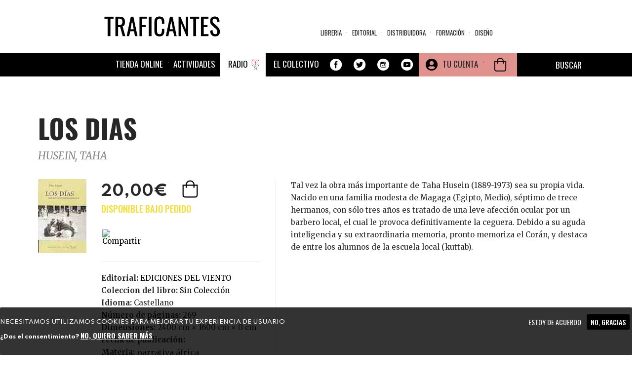

--- FILE ---
content_type: text/html; charset=utf-8
request_url: https://traficantes.net/libros/los-dias
body_size: 21743
content:
<!DOCTYPE html>
<html lang="es" dir="ltr"
  xmlns:fb="http://ogp.me/ns/fb#"
  xmlns:og="http://ogp.me/ns#">
<head>
  <link rel="profile" href="http://www.w3.org/1999/xhtml/vocab" />
  <link href="https://fonts.googleapis.com/css2?family=Merriweather:ital,wght@0,300;0,400;0,700;0,900;1,300;1,400;1,700;1,900&family=Oswald:wght@200;300;400;500;600;700&family=Spartan:wght@100;200;300;400;500;600;700;800;900&display=swap" rel="stylesheet">
  <meta name="viewport" content="width=device-width, initial-scale=1.0">
  <meta http-equiv="Content-Type" content="text/html; charset=utf-8" />
<meta name="description" content="Tal vez la obra más importante de Taha Husein (1889-1973) sea su propia vida. Nacido en una familia modesta de Magaga (Egipto, Medio), séptimo de trece hermanos, con sólo tres años es tratado de una leve afección ocular por un barbero local, el cual le provoca definitivamente la ceguera. Debido a su aguda inteligencia y su extraordinaria memoria, pronto memoriza el Corán, y" />
<meta name="robots" content="follow, index" />
<meta name="generator" content="Drupal 7 (https://www.drupal.org)" />
<link rel="image_src" href="https://traficantes.net/Property%20field_image_cache" />
<link rel="canonical" href="https://traficantes.net/libros/los-dias" />
<link rel="shortlink" href="https://traficantes.net/node/119014" />
<meta property="og:site_name" content="Traficantes de Sueños" />
<meta property="og:type" content="book" />
<meta property="og:title" content="LOS DIAS |" />
<meta property="og:url" content="https://traficantes.net/libros/los-dias" />
<meta property="og:description" content="Tal vez la obra más importante de Taha Husein (1889-1973) sea su propia vida. Nacido en una familia modesta de Magaga (Egipto, Medio), séptimo de trece hermanos, con sólo tres años es tratado de una leve afección ocular por un barbero local, el cual le provoca definitivamente la ceguera. Debido a su aguda inteligencia y su extraordinaria memoria, pronto memoriza el Corán, y destaca de entre los alumnos de la escuela local (kuttab)." />
<meta property="og:updated_time" content="2025-07-09T21:01:01+02:00" />
<meta property="og:image" content="https://traficantes.net/sites/default/files/book_covers/9788493300173.GIF" />
<meta name="twitter:card" content="summary" />
<meta name="twitter:url" content="https://traficantes.net/libros/los-dias" />
<meta name="twitter:title" content="LOS DIAS" />
<meta name="twitter:description" content="| Tal vez la obra más importante de Taha Husein (1889-1973) sea su propia vida. Nacido en una familia modesta de Magaga (Egipto, Medio), séptimo de trece hermanos, con sólo tres años es tratado de" />
<meta name="twitter:image" content="https://traficantes.net/sites/default/files/book_covers/9788493300173.GIF" />
<meta property="article:published_time" content="2025-07-09T21:01:01+02:00" />
<meta property="article:modified_time" content="2025-07-09T21:01:01+02:00" />
  <title>LOS DIAS | Traficantes de Sueños</title>
  <style>
@import url("https://traficantes.net/modules/system/system.base.css?t94fvd");
</style>
<style>
@import url("https://traficantes.net/sites/all/modules/scroll_to_top/scroll_to_top.css?t94fvd");
@import url("https://traficantes.net/sites/all/modules/simplenews/simplenews.css?t94fvd");
@import url("https://traficantes.net/sites/all/modules/date/date_repeat_field/date_repeat_field.css?t94fvd");
@import url("https://traficantes.net/modules/field/theme/field.css?t94fvd");
@import url("https://traficantes.net/modules/node/node.css?t94fvd");
@import url("https://traficantes.net/sites/all/modules/ubercart/uc_order/uc_order.css?t94fvd");
@import url("https://traficantes.net/sites/all/modules/ubercart/uc_product/uc_product.css?t94fvd");
@import url("https://traficantes.net/sites/all/modules/ubercart/uc_store/uc_store.css?t94fvd");
@import url("https://traficantes.net/sites/all/modules/calendar/css/calendar_multiday.css?t94fvd");
@import url("https://traficantes.net/sites/all/modules/extlink/css/extlink.css?t94fvd");
@import url("https://traficantes.net/sites/all/modules/views/css/views.css?t94fvd");
@import url("https://traficantes.net/sites/all/modules/media/modules/media_wysiwyg/css/media_wysiwyg.base.css?t94fvd");
</style>
<style>
@import url("https://traficantes.net/sites/all/libraries/colorbox/example1/colorbox.css?t94fvd");
@import url("https://traficantes.net/sites/all/modules/ctools/css/ctools.css?t94fvd");
</style>
<style>#back-top{right:40px;}#back-top span#button{background-color:#CCCCCC;}#back-top span#button:hover{opacity:1;filter:alpha(opacity = 1);background-color:#777777;}span#link{display :none;}
</style>
<link type="text/css" rel="stylesheet" href="https://cdnjs.cloudflare.com/ajax/libs/font-awesome/4.4.0/css/font-awesome.min.css" media="all" />
<style>
@import url("https://traficantes.net/sites/all/modules/tb_megamenu/css/bootstrap.css?t94fvd");
@import url("https://traficantes.net/sites/all/modules/tb_megamenu/css/base.css?t94fvd");
@import url("https://traficantes.net/sites/all/modules/tb_megamenu/css/default.css?t94fvd");
@import url("https://traficantes.net/sites/all/modules/tb_megamenu/css/compatibility.css?t94fvd");
</style>
<style>.tb-megamenu.animate .mega > .mega-dropdown-menu,.tb-megamenu.animate.slide .mega > .mega-dropdown-menu > div{transition-delay:300ms;-webkit-transition-delay:300ms;-ms-transition-delay:300ms;-o-transition-delay:300ms;transition-duration:200ms;-webkit-transition-duration:200ms;-ms-transition-duration:200ms;-o-transition-duration:200ms;}
.tb-megamenu.animate .mega > .mega-dropdown-menu,.tb-megamenu.animate.slide .mega > .mega-dropdown-menu > div{transition-delay:400ms;-webkit-transition-delay:400ms;-ms-transition-delay:400ms;-o-transition-delay:400ms;transition-duration:500ms;-webkit-transition-duration:500ms;-ms-transition-duration:500ms;-o-transition-duration:500ms;}
</style>
<style>
@import url("https://traficantes.net/sites/all/modules/print/print_ui/css/print_ui.theme.css?t94fvd");
@import url("https://traficantes.net/sites/all/modules/eu_cookie_compliance/css/eu_cookie_compliance.css?t94fvd");
@import url("https://traficantes.net/sites/all/modules/addtoany/addtoany.css?t94fvd");
@import url("https://traficantes.net/sites/all/modules/ajax_loader/css/throbber-general.css?t94fvd");
@import url("https://traficantes.net/sites/all/modules/ajax_loader/css/double-bounce.css?t94fvd");
@import url("https://traficantes.net/sites/all/libraries/superfish/css/superfish.css?t94fvd");
@import url("https://traficantes.net/sites/all/libraries/superfish/css/superfish-smallscreen.css?t94fvd");
@import url("https://traficantes.net/sites/all/libraries/superfish/style/simple/simple-centre-aligned.css?t94fvd");
@import url("https://traficantes.net/sites/default/files/ctools/css/8695a9d3e23511e74e4cde79b7ae1666.css?t94fvd");
</style>
<link type="text/css" rel="stylesheet" href="https://cdn.jsdelivr.net/npm/bootswatch@3.4.0/yeti/bootstrap.css" media="all" />
<link type="text/css" rel="stylesheet" href="https://cdn.jsdelivr.net/npm/@unicorn-fail/drupal-bootstrap-styles@0.0.2/dist/3.3.0/7.x-3.x/drupal-bootstrap-yeti.css" media="all" />
<style>
@import url("https://traficantes.net/sites/all/themes/trafis2020/css/style.css?t94fvd");
@import url("https://traficantes.net/sites/all/themes/trafis2020/../../libraries/owlcarousel/assets/owl.carousel.min.css?t94fvd");
@import url("https://traficantes.net/sites/all/themes/trafis2020/../../libraries/owlcarousel/assets/owl.theme.default.min.css?t94fvd");
</style>
  <!-- HTML5 element support for IE6-8 -->
  <!--[if lt IE 9]>
    <script src="https://cdn.jsdelivr.net/html5shiv/3.7.3/html5shiv-printshiv.min.js"></script>
  <![endif]-->
  <script src="https://traficantes.net/sites/all/modules/jquery_update/replace/jquery/2.2/jquery.min.js?v=2.2.4"></script>
<script src="https://traficantes.net/misc/jquery-extend-3.4.0.js?v=2.2.4"></script>
<script src="https://traficantes.net/misc/jquery-html-prefilter-3.5.0-backport.js?v=2.2.4"></script>
<script src="https://traficantes.net/misc/jquery.once.js?v=1.2"></script>
<script src="https://traficantes.net/misc/drupal.js?t94fvd"></script>
<script src="https://traficantes.net/sites/all/libraries/blazy/blazy.min.js?t94fvd"></script>
<script src="https://traficantes.net/sites/all/modules/jquery_update/js/jquery_browser.js?v=0.0.1"></script>
<script src="https://traficantes.net/sites/all/modules/eu_cookie_compliance/js/jquery.cookie-1.4.1.min.js?v=1.4.1"></script>
<script src="https://traficantes.net/sites/all/modules/jquery_update/replace/jquery.form/4/jquery.form.min.js?v=4.2.1"></script>
<script src="https://traficantes.net/misc/ajax.js?v=7.97"></script>
<script src="https://traficantes.net/sites/all/modules/jquery_update/js/jquery_update.js?v=0.0.1"></script>
<script src="https://cdn.jsdelivr.net/npm/bootstrap@3.4.1/dist/js/bootstrap.js"></script>
<script src="https://traficantes.net/sites/all/modules/contrib/lazy/lazy.js?t94fvd"></script>
<script src="https://traficantes.net/sites/default/files/languages/es_HFF0KSvWMqUpBM9gTMjA9Bl722jXtI_sliWb6g6UxHA.js?t94fvd"></script>
<script src="https://traficantes.net/sites/all/libraries/colorbox/jquery.colorbox-min.js?t94fvd"></script>
<script src="https://traficantes.net/sites/all/modules/colorbox/js/colorbox.js?t94fvd"></script>
<script src="https://traficantes.net/sites/all/modules/colorbox/js/colorbox_load.js?t94fvd"></script>
<script src="https://traficantes.net/sites/all/modules/scroll_to_top/scroll_to_top.js?t94fvd"></script>
<script src="https://traficantes.net/sites/all/themes/bootstrap/js/misc/_progress.js?v=7.97"></script>
<script src="https://traficantes.net/sites/all/modules/uc_ajax_cart_alt/uc_ajax_cart_alt.js?t94fvd"></script>
<script src="https://traficantes.net/sites/all/modules/tb_megamenu/js/tb-megamenu-frontend.js?t94fvd"></script>
<script src="https://traficantes.net/sites/all/modules/tb_megamenu/js/tb-megamenu-touch.js?t94fvd"></script>
<script src="https://traficantes.net/sites/all/modules/views/js/base.js?t94fvd"></script>
<script src="https://traficantes.net/sites/all/modules/views/js/ajax_view.js?t94fvd"></script>
<script src="https://traficantes.net/sites/all/modules/google_analytics/googleanalytics.js?t94fvd"></script>
<script src="https://www.googletagmanager.com/gtag/js?id=G-X4DPMCG9B7"></script>
<script>window.dataLayer = window.dataLayer || [];function gtag(){dataLayer.push(arguments)};gtag("js", new Date());gtag("set", "developer_id.dMDhkMT", true);gtag("config", "G-X4DPMCG9B7", {"groups":"default","anonymize_ip":true});</script>
<script src="https://traficantes.net/sites/all/modules/extlink/js/extlink.js?t94fvd"></script>
<script src="https://traficantes.net/sites/all/modules/field_group/field_group.js?t94fvd"></script>
<script>window.a2a_config=window.a2a_config||{};window.da2a={done:false,html_done:false,script_ready:false,script_load:function(){var a=document.createElement('script'),s=document.getElementsByTagName('script')[0];a.type='text/javascript';a.async=true;a.src='https://static.addtoany.com/menu/page.js';s.parentNode.insertBefore(a,s);da2a.script_load=function(){};},script_onready:function(){da2a.script_ready=true;if(da2a.html_done)da2a.init();},init:function(){for(var i=0,el,target,targets=da2a.targets,length=targets.length;i<length;i++){el=document.getElementById('da2a_'+(i+1));target=targets[i];a2a_config.linkname=target.title;a2a_config.linkurl=target.url;if(el){a2a.init('page',{target:el});el.id='';}da2a.done=true;}da2a.targets=[];}};(function ($){Drupal.behaviors.addToAny = {attach: function (context, settings) {if (context !== document && window.da2a) {if(da2a.script_ready)a2a.init_all();da2a.script_load();}}}})(jQuery);a2a_config.callbacks=a2a_config.callbacks||[];a2a_config.callbacks.push({ready:da2a.script_onready});a2a_config.overlays=a2a_config.overlays||[];a2a_config.templates=a2a_config.templates||{};a2a_config.icon_color = "#000000";
a2a_config.prioritize = ["facebook", "twitter", "whatsapp", "telegram","pinterest", "instagram", "mastodon", "reddit","copy_link"];
a2a_config.num_services = 9;
a2a_config.orientation = "down";</script>
<script src="https://traficantes.net/sites/all/libraries/fontawesome/js/all.js?t94fvd"></script>
<script src="https://traficantes.net/sites/all/libraries/superfish/jquery.hoverIntent.minified.js?t94fvd"></script>
<script src="https://traficantes.net/sites/all/libraries/superfish/sfautomaticwidth.js?t94fvd"></script>
<script src="https://traficantes.net/sites/all/libraries/superfish/sftouchscreen.js?t94fvd"></script>
<script src="https://traficantes.net/sites/all/libraries/superfish/sfsmallscreen.js?t94fvd"></script>
<script src="https://traficantes.net/sites/all/libraries/superfish/supposition.js?t94fvd"></script>
<script src="https://traficantes.net/sites/all/libraries/superfish/superfish.js?t94fvd"></script>
<script src="https://traficantes.net/sites/all/libraries/superfish/supersubs.js?t94fvd"></script>
<script src="https://traficantes.net/sites/all/modules/superfish/superfish.js?t94fvd"></script>
<script src="https://traficantes.net/sites/all/themes/bootstrap/js/misc/ajax.js?t94fvd"></script>
<script src="https://traficantes.net/sites/all/themes/bootstrap/js/modules/views/js/ajax_view.js?t94fvd"></script>
<script>jQuery.extend(Drupal.settings, {"basePath":"\/","pathPrefix":"","setHasJsCookie":0,"ajaxPageState":{"theme":"trafis2020","theme_token":"zybvdm3PdwMyHQyaXdwODVvuzJTzML-cJhzkO4ckAbQ","jquery_version":"2.2","jquery_version_token":"wPOSSk2rH8jEk0I8hF-gYGxIlgSqsXUNiNp8oZBAH6g","js":{"sites\/all\/libraries\/owlcarousel\/owl.carousel.min.js":1,"sites\/all\/modules\/owlcarousel\/includes\/js\/owlcarousel.settings.js":1,"0":1,"sites\/all\/modules\/eu_cookie_compliance\/js\/eu_cookie_compliance.js":1,"1":1,"sites\/all\/modules\/ajax_loader\/js\/ajax-loader.js":1,"sites\/all\/themes\/bootstrap\/js\/bootstrap.js":1,"sites\/all\/modules\/jquery_update\/replace\/jquery\/2.2\/jquery.min.js":1,"misc\/jquery-extend-3.4.0.js":1,"misc\/jquery-html-prefilter-3.5.0-backport.js":1,"misc\/jquery.once.js":1,"misc\/drupal.js":1,"sites\/all\/libraries\/blazy\/blazy.min.js":1,"sites\/all\/modules\/jquery_update\/js\/jquery_browser.js":1,"sites\/all\/modules\/eu_cookie_compliance\/js\/jquery.cookie-1.4.1.min.js":1,"sites\/all\/modules\/jquery_update\/replace\/jquery.form\/4\/jquery.form.min.js":1,"misc\/ajax.js":1,"sites\/all\/modules\/jquery_update\/js\/jquery_update.js":1,"https:\/\/cdn.jsdelivr.net\/npm\/bootstrap@3.4.1\/dist\/js\/bootstrap.js":1,"sites\/all\/modules\/contrib\/lazy\/lazy.js":1,"public:\/\/languages\/es_HFF0KSvWMqUpBM9gTMjA9Bl722jXtI_sliWb6g6UxHA.js":1,"sites\/all\/libraries\/colorbox\/jquery.colorbox-min.js":1,"sites\/all\/modules\/colorbox\/js\/colorbox.js":1,"sites\/all\/modules\/colorbox\/js\/colorbox_load.js":1,"sites\/all\/modules\/scroll_to_top\/scroll_to_top.js":1,"sites\/all\/themes\/bootstrap\/js\/misc\/_progress.js":1,"sites\/all\/modules\/uc_ajax_cart_alt\/uc_ajax_cart_alt.js":1,"sites\/all\/modules\/tb_megamenu\/js\/tb-megamenu-frontend.js":1,"sites\/all\/modules\/tb_megamenu\/js\/tb-megamenu-touch.js":1,"sites\/all\/modules\/views\/js\/base.js":1,"sites\/all\/modules\/views\/js\/ajax_view.js":1,"sites\/all\/modules\/google_analytics\/googleanalytics.js":1,"https:\/\/www.googletagmanager.com\/gtag\/js?id=G-X4DPMCG9B7":1,"2":1,"sites\/all\/modules\/extlink\/js\/extlink.js":1,"sites\/all\/modules\/field_group\/field_group.js":1,"3":1,"sites\/all\/libraries\/fontawesome\/js\/all.js":1,"sites\/all\/libraries\/superfish\/jquery.hoverIntent.minified.js":1,"sites\/all\/libraries\/superfish\/sfautomaticwidth.js":1,"sites\/all\/libraries\/superfish\/sftouchscreen.js":1,"sites\/all\/libraries\/superfish\/sfsmallscreen.js":1,"sites\/all\/libraries\/superfish\/supposition.js":1,"sites\/all\/libraries\/superfish\/superfish.js":1,"sites\/all\/libraries\/superfish\/supersubs.js":1,"sites\/all\/modules\/superfish\/superfish.js":1,"sites\/all\/themes\/bootstrap\/js\/misc\/ajax.js":1,"sites\/all\/themes\/bootstrap\/js\/modules\/views\/js\/ajax_view.js":1},"css":{"modules\/system\/system.base.css":1,"sites\/all\/libraries\/owlcarousel\/assets\/owl.carousel.min.css":1,"sites\/all\/libraries\/owlcarousel\/assets\/owl.theme.default.min.css":1,"sites\/all\/modules\/scroll_to_top\/scroll_to_top.css":1,"sites\/all\/modules\/simplenews\/simplenews.css":1,"sites\/all\/modules\/date\/date_repeat_field\/date_repeat_field.css":1,"modules\/field\/theme\/field.css":1,"modules\/node\/node.css":1,"sites\/all\/modules\/ubercart\/uc_order\/uc_order.css":1,"sites\/all\/modules\/ubercart\/uc_product\/uc_product.css":1,"sites\/all\/modules\/ubercart\/uc_store\/uc_store.css":1,"sites\/all\/modules\/calendar\/css\/calendar_multiday.css":1,"sites\/all\/modules\/extlink\/css\/extlink.css":1,"sites\/all\/modules\/views\/css\/views.css":1,"sites\/all\/modules\/media\/modules\/media_wysiwyg\/css\/media_wysiwyg.base.css":1,"sites\/all\/libraries\/colorbox\/example1\/colorbox.css":1,"sites\/all\/modules\/ctools\/css\/ctools.css":1,"0":1,"https:\/\/cdnjs.cloudflare.com\/ajax\/libs\/font-awesome\/4.4.0\/css\/font-awesome.min.css":1,"sites\/all\/modules\/tb_megamenu\/css\/bootstrap.css":1,"sites\/all\/modules\/tb_megamenu\/css\/base.css":1,"sites\/all\/modules\/tb_megamenu\/css\/default.css":1,"sites\/all\/modules\/tb_megamenu\/css\/compatibility.css":1,"1":1,"2":1,"sites\/all\/modules\/print\/print_ui\/css\/print_ui.theme.css":1,"sites\/all\/modules\/eu_cookie_compliance\/css\/eu_cookie_compliance.css":1,"sites\/all\/modules\/addtoany\/addtoany.css":1,"sites\/all\/modules\/ajax_loader\/css\/throbber-general.css":1,"sites\/all\/modules\/ajax_loader\/css\/double-bounce.css":1,"sites\/all\/libraries\/superfish\/css\/superfish.css":1,"sites\/all\/libraries\/superfish\/css\/superfish-smallscreen.css":1,"sites\/all\/libraries\/superfish\/style\/simple\/simple-centre-aligned.css":1,"public:\/\/ctools\/css\/8695a9d3e23511e74e4cde79b7ae1666.css":1,"https:\/\/cdn.jsdelivr.net\/npm\/bootswatch@3.4.0\/yeti\/bootstrap.css":1,"https:\/\/cdn.jsdelivr.net\/npm\/@unicorn-fail\/drupal-bootstrap-styles@0.0.2\/dist\/3.3.0\/7.x-3.x\/drupal-bootstrap-yeti.css":1,"sites\/all\/themes\/trafis2020\/css\/style.css":1,"sites\/all\/themes\/trafis2020\/..\/..\/libraries\/owlcarousel\/assets\/owl.carousel.min.css":1,"sites\/all\/themes\/trafis2020\/..\/..\/libraries\/owlcarousel\/assets\/owl.theme.default.min.css":1}},"colorbox":{"opacity":"0.85","current":"{current} of {total}","previous":"\u00ab Prev","next":"Next \u00bb","close":"Cerrar","maxWidth":"98%","maxHeight":"98%","fixed":true,"mobiledetect":true,"mobiledevicewidth":"480px","file_public_path":"\/sites\/default\/files","specificPagesDefaultValue":"admin*\nimagebrowser*\nimg_assist*\nimce*\nnode\/add\/*\nnode\/*\/edit\nprint\/*\nprintpdf\/*\nsystem\/ajax\nsystem\/ajax\/*"},"scroll_to_top":{"label":"Arriba"},"linkSelector":"li[class|=\u0022menu\u0022] \u003E a[href$=\u0022\/cart\u0022],ul.menu \u003E li \u003E a[href$=\u0022\/cart\u0022]","ucAjaxCartAlt":{"linkSelector":"li[class|=\u0022menu\u0022] \u003E a[href$=\u0022\/cart\u0022],ul.menu \u003E li \u003E a[href$=\u0022\/cart\u0022]"},"views":{"ajax_path":"\/views\/ajax","ajaxViews":{"views_dom_id:6b0e7b717f115d4a73a9a0566b395928":{"view_name":"Menu_materias","view_display_id":"block","view_args":"","view_path":"node\/119014","view_base_path":"secciones\/ecologia","view_dom_id":"6b0e7b717f115d4a73a9a0566b395928","pager_element":0},"views_dom_id:23154a4f1aac085cbb68a8c9d0fdc235":{"view_name":"Distribuidora_tds","view_display_id":"block_8","view_args":"","view_path":"node\/193739","view_base_path":"distribuidoratds","view_dom_id":"23154a4f1aac085cbb68a8c9d0fdc235","pager_element":0},"views_dom_id:755a7996fecf4a61181c9d71a1cd4824":{"view_name":"Menu_materias","view_display_id":"block","view_args":"","view_path":"node\/119014","view_base_path":"secciones\/ecologia","view_dom_id":"755a7996fecf4a61181c9d71a1cd4824","pager_element":0},"views_dom_id:29591f5cf9af8f640dcc6d338984be97":{"view_name":"Distribuidora_tds","view_display_id":"block_8","view_args":"","view_path":"node\/141335","view_base_path":"distribuidoratds","view_dom_id":"29591f5cf9af8f640dcc6d338984be97","pager_element":0},"views_dom_id:d187a9843fad6ec686f9870d556dff5f":{"view_name":"Menu_materias","view_display_id":"block","view_args":"","view_path":"node\/119014","view_base_path":"secciones\/ecologia","view_dom_id":"d187a9843fad6ec686f9870d556dff5f","pager_element":0},"views_dom_id:1db112e8571d0e4cde88435271693855":{"view_name":"Menu_materias","view_display_id":"block","view_args":"","view_path":"node\/119014","view_base_path":"secciones\/ecologia","view_dom_id":"1db112e8571d0e4cde88435271693855","pager_element":0},"views_dom_id:51399ecbd3c4e104bf78802e29db3ace":{"view_name":"Asociaciones_con_libro","view_display_id":"block_4","view_args":"119014","view_path":"node\/119014","view_base_path":null,"view_dom_id":"51399ecbd3c4e104bf78802e29db3ace","pager_element":0},"views_dom_id:adf0dd5c78ad39eaa199432db577815c":{"view_name":"autores","view_display_id":"entity_view_1","view_args":"176325\/119014","view_path":"node\/119014","view_base_path":"node\/119014","view_dom_id":"adf0dd5c78ad39eaa199432db577815c","pager_element":0}}},"urlIsAjaxTrusted":{"\/views\/ajax":true,"\/system\/ajax":true,"\/libros\/drugstore-cowboy":true,"\/tienda":true,"\/libros\/los-dias":true},"field_group":{"hidden":"full","fieldset":"teaser","div":"full"},"ajax":{"edit-submit-244102":{"callback":"uc_ajax_cart_alt_ajax_add_to_cart","event":"mousedown","keypress":true,"prevent":"click","url":"\/system\/ajax","submit":{"_triggering_element_name":"op","_triggering_element_value":"Agregar a la cesta"}},"edit-submit-258600":{"callback":"uc_ajax_cart_alt_ajax_add_to_cart","event":"mousedown","keypress":true,"prevent":"click","url":"\/system\/ajax","submit":{"_triggering_element_name":"op","_triggering_element_value":"Agregar a la cesta"}},"edit-submit-119014":{"callback":"uc_ajax_cart_alt_ajax_add_to_cart","event":"mousedown","keypress":true,"prevent":"click","url":"\/system\/ajax","submit":{"_triggering_element_name":"op","_triggering_element_value":"Agregar a la cesta"}}},"owlcarousel":{"owl-carousel-block-657":{"settings":{"items":4,"margin":20,"loop":false,"center":false,"mouseDrag":true,"touchDrag":true,"pullDrag":false,"freeDrag":true,"stagePadding":0,"merge":false,"mergeFit":true,"autoWidth":false,"startPosition":0,"urlHashListner":false,"nav":true,"navRewind":false,"navText":["\u003Ci class=\u0022fa fa-chevron-left\u0022 aria-hidden=\u0022true\u0022\u003E\u003C\/i\u003E","\u003Ci class=\u0022fa fa-chevron-right\u0022 aria-hidden=\u0022true\u0022\u003E\u003C\/i\u003E"],"slideBy":4,"dots":false,"dotsEach":false,"dotsData":false,"lazyLoad":false,"lazyContent":false,"autoplay":false,"autoplayTimeout":5000,"autoplayHoverPause":false,"smartSpeed":250,"fluidSpeed":250,"autoplaySpeed":false,"navSpeed":false,"dotsSpeed":false,"dragEndSpeed":false,"callbacks":false,"responsiveRefreshRate":200,"responsiveClass":true,"video":true,"videoHeight":false,"videoWidth":false,"animateOut":false,"animateIn":false,"fallbackEasing":"swing","info":false,"nestedItemSelector":false,"itemElement":"div","stageElement":"div","navContainer":false,"dotsContainer":false,"responsive":{"1200":{"items":4,"margin":30,"loop":false,"center":false,"mouseDrag":true,"touchDrag":true,"pullDrag":true,"freeDrag":false,"stagePadding":0,"merge":false,"mergeFit":false,"autoWidth":false,"startPosition":0,"urlHashListner":false,"nav":true,"navRewind":false,"navText":["\u003Ci class=\u0022fa fa-chevron-left\u0022 aria-hidden=\u0022true\u0022\u003E\u003C\/i\u003E","\u003Ci class=\u0022fa fa-chevron-right\u0022 aria-hidden=\u0022true\u0022\u003E\u003C\/i\u003E"],"slideBy":4,"dots":false,"dotsEach":false,"dotsData":false,"lazyLoad":true,"lazyContent":true,"autoplay":false,"autoplayTimeout":5000,"autoplayHoverPause":false,"smartSpeed":250,"fluidSpeed":250,"autoplaySpeed":false,"navSpeed":250,"dotsSpeed":false,"dragEndSpeed":false,"callbacks":true,"responsiveRefreshRate":200,"responsiveClass":true,"video":true,"videoHeight":false,"videoWidth":false,"animateOut":false,"animateIn":false,"fallbackEasing":"swing","info":false,"nestedItemSelector":false,"itemElement":"div","stageElement":"div","navContainer":false,"dotsContainer":false},"320":{"items":1,"margin":10,"loop":true,"center":false,"mouseDrag":true,"touchDrag":true,"pullDrag":false,"freeDrag":false,"stagePadding":10,"merge":true,"mergeFit":false,"autoWidth":false,"startPosition":0,"urlHashListner":false,"nav":true,"navRewind":false,"navText":["\u003Ci class=\u0022fa fa-chevron-left\u0022 aria-hidden=\u0022true\u0022\u003E\u003C\/i\u003E","\u003Ci class=\u0022fa fa-chevron-right\u0022 aria-hidden=\u0022true\u0022\u003E\u003C\/i\u003E"],"slideBy":4,"dots":false,"dotsEach":false,"dotsData":false,"lazyLoad":true,"lazyContent":true,"autoplay":false,"autoplayTimeout":5000,"autoplayHoverPause":false,"smartSpeed":250,"fluidSpeed":250,"autoplaySpeed":false,"navSpeed":250,"dotsSpeed":false,"dragEndSpeed":300,"callbacks":false,"responsiveRefreshRate":200,"responsiveClass":true,"video":true,"videoHeight":1,"videoWidth":false,"animateOut":false,"animateIn":false,"fallbackEasing":"swing","info":false,"nestedItemSelector":false,"itemElement":"div","stageElement":"div","navContainer":false,"dotsContainer":false},"768":{"items":3,"margin":20,"loop":false,"center":false,"mouseDrag":true,"touchDrag":true,"pullDrag":true,"freeDrag":false,"stagePadding":0,"merge":false,"mergeFit":true,"autoWidth":false,"startPosition":0,"urlHashListner":false,"nav":true,"navRewind":false,"navText":["\u003Ci class=\u0022fa fa-chevron-left\u0022 aria-hidden=\u0022true\u0022\u003E\u003C\/i\u003E","\u003Ci class=\u0022fa fa-chevron-right\u0022 aria-hidden=\u0022true\u0022\u003E\u003C\/i\u003E"],"slideBy":1,"dots":false,"dotsEach":false,"dotsData":false,"lazyLoad":true,"lazyContent":true,"autoplay":false,"autoplayTimeout":5000,"autoplayHoverPause":false,"smartSpeed":250,"fluidSpeed":250,"autoplaySpeed":false,"navSpeed":250,"dotsSpeed":false,"dragEndSpeed":false,"callbacks":false,"responsiveRefreshRate":200,"responsiveClass":true,"video":true,"videoHeight":false,"videoWidth":false,"animateOut":false,"animateIn":false,"fallbackEasing":"swing","info":false,"nestedItemSelector":false,"itemElement":"div","stageElement":"div","navContainer":false,"dotsContainer":false}}},"views":{"ajax_pagination":null}},"owl-carousel-block-657--2":{"settings":{"items":4,"margin":20,"loop":false,"center":false,"mouseDrag":true,"touchDrag":true,"pullDrag":false,"freeDrag":true,"stagePadding":0,"merge":false,"mergeFit":true,"autoWidth":false,"startPosition":0,"urlHashListner":false,"nav":true,"navRewind":false,"navText":["\u003Ci class=\u0022fa fa-chevron-left\u0022 aria-hidden=\u0022true\u0022\u003E\u003C\/i\u003E","\u003Ci class=\u0022fa fa-chevron-right\u0022 aria-hidden=\u0022true\u0022\u003E\u003C\/i\u003E"],"slideBy":4,"dots":false,"dotsEach":false,"dotsData":false,"lazyLoad":false,"lazyContent":false,"autoplay":false,"autoplayTimeout":5000,"autoplayHoverPause":false,"smartSpeed":250,"fluidSpeed":250,"autoplaySpeed":false,"navSpeed":false,"dotsSpeed":false,"dragEndSpeed":false,"callbacks":false,"responsiveRefreshRate":200,"responsiveClass":true,"video":true,"videoHeight":false,"videoWidth":false,"animateOut":false,"animateIn":false,"fallbackEasing":"swing","info":false,"nestedItemSelector":false,"itemElement":"div","stageElement":"div","navContainer":false,"dotsContainer":false,"responsive":{"1200":{"items":4,"margin":30,"loop":false,"center":false,"mouseDrag":true,"touchDrag":true,"pullDrag":true,"freeDrag":false,"stagePadding":0,"merge":false,"mergeFit":false,"autoWidth":false,"startPosition":0,"urlHashListner":false,"nav":true,"navRewind":false,"navText":["\u003Ci class=\u0022fa fa-chevron-left\u0022 aria-hidden=\u0022true\u0022\u003E\u003C\/i\u003E","\u003Ci class=\u0022fa fa-chevron-right\u0022 aria-hidden=\u0022true\u0022\u003E\u003C\/i\u003E"],"slideBy":4,"dots":false,"dotsEach":false,"dotsData":false,"lazyLoad":true,"lazyContent":true,"autoplay":false,"autoplayTimeout":5000,"autoplayHoverPause":false,"smartSpeed":250,"fluidSpeed":250,"autoplaySpeed":false,"navSpeed":250,"dotsSpeed":false,"dragEndSpeed":false,"callbacks":true,"responsiveRefreshRate":200,"responsiveClass":true,"video":true,"videoHeight":false,"videoWidth":false,"animateOut":false,"animateIn":false,"fallbackEasing":"swing","info":false,"nestedItemSelector":false,"itemElement":"div","stageElement":"div","navContainer":false,"dotsContainer":false},"320":{"items":1,"margin":10,"loop":true,"center":false,"mouseDrag":true,"touchDrag":true,"pullDrag":false,"freeDrag":false,"stagePadding":10,"merge":true,"mergeFit":false,"autoWidth":false,"startPosition":0,"urlHashListner":false,"nav":true,"navRewind":false,"navText":["\u003Ci class=\u0022fa fa-chevron-left\u0022 aria-hidden=\u0022true\u0022\u003E\u003C\/i\u003E","\u003Ci class=\u0022fa fa-chevron-right\u0022 aria-hidden=\u0022true\u0022\u003E\u003C\/i\u003E"],"slideBy":4,"dots":false,"dotsEach":false,"dotsData":false,"lazyLoad":true,"lazyContent":true,"autoplay":false,"autoplayTimeout":5000,"autoplayHoverPause":false,"smartSpeed":250,"fluidSpeed":250,"autoplaySpeed":false,"navSpeed":250,"dotsSpeed":false,"dragEndSpeed":300,"callbacks":false,"responsiveRefreshRate":200,"responsiveClass":true,"video":true,"videoHeight":1,"videoWidth":false,"animateOut":false,"animateIn":false,"fallbackEasing":"swing","info":false,"nestedItemSelector":false,"itemElement":"div","stageElement":"div","navContainer":false,"dotsContainer":false},"768":{"items":3,"margin":20,"loop":false,"center":false,"mouseDrag":true,"touchDrag":true,"pullDrag":true,"freeDrag":false,"stagePadding":0,"merge":false,"mergeFit":true,"autoWidth":false,"startPosition":0,"urlHashListner":false,"nav":true,"navRewind":false,"navText":["\u003Ci class=\u0022fa fa-chevron-left\u0022 aria-hidden=\u0022true\u0022\u003E\u003C\/i\u003E","\u003Ci class=\u0022fa fa-chevron-right\u0022 aria-hidden=\u0022true\u0022\u003E\u003C\/i\u003E"],"slideBy":1,"dots":false,"dotsEach":false,"dotsData":false,"lazyLoad":true,"lazyContent":true,"autoplay":false,"autoplayTimeout":5000,"autoplayHoverPause":false,"smartSpeed":250,"fluidSpeed":250,"autoplaySpeed":false,"navSpeed":250,"dotsSpeed":false,"dragEndSpeed":false,"callbacks":false,"responsiveRefreshRate":200,"responsiveClass":true,"video":true,"videoHeight":false,"videoWidth":false,"animateOut":false,"animateIn":false,"fallbackEasing":"swing","info":false,"nestedItemSelector":false,"itemElement":"div","stageElement":"div","navContainer":false,"dotsContainer":false}}},"views":{"ajax_pagination":null}}},"eu_cookie_compliance":{"cookie_policy_version":"1.0.0","popup_enabled":1,"popup_agreed_enabled":0,"popup_hide_agreed":1,"popup_clicking_confirmation":false,"popup_scrolling_confirmation":false,"popup_html_info":"\u003Cdiv class=\u0022eu-cookie-compliance-banner eu-cookie-compliance-banner-info eu-cookie-compliance-banner--opt-in\u0022\u003E\n  \u003Cdiv class=\u0022popup-content info\u0022\u003E\n    \u003Cdiv id=\u0022popup-text\u0022\u003E\n      \u003Ch2\u003ENecesitamos utilizamos cookies para mejorar tu experiencia de usuario\u003C\/h2\u003E\n\u003Cp\u003E\u00bfDas el consentimiento?\u003C\/p\u003E              \u003Cbutton type=\u0022button\u0022 class=\u0022find-more-button eu-cookie-compliance-more-button\u0022\u003ENo, quiero saber m\u00e1s\u003C\/button\u003E\n          \u003C\/div\u003E\n    \n    \u003Cdiv id=\u0022popup-buttons\u0022 class=\u0022\u0022\u003E\n      \u003Cbutton type=\u0022button\u0022 class=\u0022agree-button eu-cookie-compliance-secondary-button\u0022\u003EEstoy de acuerdo\u003C\/button\u003E\n              \u003Cbutton type=\u0022button\u0022 class=\u0022decline-button eu-cookie-compliance-default-button\u0022 \u003ENo, gracias\u003C\/button\u003E\n          \u003C\/div\u003E\n  \u003C\/div\u003E\n\u003C\/div\u003E","use_mobile_message":false,"mobile_popup_html_info":"\u003Cdiv class=\u0022eu-cookie-compliance-banner eu-cookie-compliance-banner-info eu-cookie-compliance-banner--opt-in\u0022\u003E\n  \u003Cdiv class=\u0022popup-content info\u0022\u003E\n    \u003Cdiv id=\u0022popup-text\u0022\u003E\n                    \u003Cbutton type=\u0022button\u0022 class=\u0022find-more-button eu-cookie-compliance-more-button\u0022\u003ENo, quiero saber m\u00e1s\u003C\/button\u003E\n          \u003C\/div\u003E\n    \n    \u003Cdiv id=\u0022popup-buttons\u0022 class=\u0022\u0022\u003E\n      \u003Cbutton type=\u0022button\u0022 class=\u0022agree-button eu-cookie-compliance-secondary-button\u0022\u003EEstoy de acuerdo\u003C\/button\u003E\n              \u003Cbutton type=\u0022button\u0022 class=\u0022decline-button eu-cookie-compliance-default-button\u0022 \u003ENo, gracias\u003C\/button\u003E\n          \u003C\/div\u003E\n  \u003C\/div\u003E\n\u003C\/div\u003E\n","mobile_breakpoint":"768","popup_html_agreed":"\u003Cdiv\u003E\n  \u003Cdiv class=\u0022popup-content agreed\u0022\u003E\n    \u003Cdiv id=\u0022popup-text\u0022\u003E\n      \u003Ch2\u003EGracias por aceptar las cookies\u003C\/h2\u003E\n\u003Cp\u003EAhora puede ocultar este mensaje o descubrir m\u00e1s sobre las cookies.\u003C\/p\u003E    \u003C\/div\u003E\n    \u003Cdiv id=\u0022popup-buttons\u0022\u003E\n      \u003Cbutton type=\u0022button\u0022 class=\u0022hide-popup-button eu-cookie-compliance-hide-button\u0022\u003EOcultar\u003C\/button\u003E\n              \u003Cbutton type=\u0022button\u0022 class=\u0022find-more-button eu-cookie-compliance-more-button-thank-you\u0022 \u003EM\u00e1s info\u003C\/button\u003E\n          \u003C\/div\u003E\n  \u003C\/div\u003E\n\u003C\/div\u003E","popup_use_bare_css":false,"popup_height":"auto","popup_width":"100%","popup_delay":200,"popup_link":"\/politica-de-privacidad","popup_link_new_window":1,"popup_position":null,"fixed_top_position":1,"popup_language":"es","store_consent":true,"better_support_for_screen_readers":0,"reload_page":0,"domain":"","domain_all_sites":0,"popup_eu_only_js":0,"cookie_lifetime":"100","cookie_session":false,"disagree_do_not_show_popup":1,"method":"opt_in","allowed_cookies":"","withdraw_markup":"\u003Cbutton type=\u0022button\u0022 class=\u0022eu-cookie-withdraw-tab\u0022\u003ELas cookies\u003C\/button\u003E\n\u003Cdiv class=\u0022eu-cookie-withdraw-banner\u0022\u003E\n  \u003Cdiv class=\u0022popup-content info\u0022\u003E\n    \u003Cdiv id=\u0022popup-text\u0022\u003E\n      \u003Ch2\u003ENecesitamos utilizamos cookies para mejorar tu experiencia de usuario\u003C\/h2\u003E\n\u003Cp\u003EHas dado tu consentimiento.\u003C\/p\u003E\n\u003Cp\u003EYou have given your consent for us to set cookies.\u003C\/p\u003E    \u003C\/div\u003E\n    \u003Cdiv id=\u0022popup-buttons\u0022\u003E\n      \u003Cbutton type=\u0022button\u0022 class=\u0022eu-cookie-withdraw-button\u0022\u003ERevocar\u003C\/button\u003E\n    \u003C\/div\u003E\n  \u003C\/div\u003E\n\u003C\/div\u003E\n","withdraw_enabled":1,"withdraw_button_on_info_popup":0,"cookie_categories":[],"cookie_categories_details":[],"enable_save_preferences_button":1,"cookie_name":"cookie-rejected","containing_element":"body","automatic_cookies_removal":true},"googleanalytics":{"account":["G-X4DPMCG9B7"],"trackOutbound":1,"trackMailto":1,"trackDownload":1,"trackDownloadExtensions":"7z|aac|arc|arj|asf|asx|avi|bin|csv|doc(x|m)?|dot(x|m)?|exe|flv|gif|gz|gzip|hqx|jar|jpe?g|js|mp(2|3|4|e?g)|mov(ie)?|msi|msp|pdf|phps|png|ppt(x|m)?|pot(x|m)?|pps(x|m)?|ppam|sld(x|m)?|thmx|qtm?|ra(m|r)?|sea|sit|tar|tgz|torrent|txt|wav|wma|wmv|wpd|xls(x|m|b)?|xlt(x|m)|xlam|xml|z|zip","trackColorbox":1},"superfish":{"2":{"id":"2","sf":{"animation":{"opacity":"show"},"speed":"fast"},"plugins":{"automaticwidth":true,"touchscreen":{"behaviour":"1","mode":"always_active"},"smallscreen":{"mode":"window_width","breakpoint":981,"breakpointUnit":"px","accordionButton":"0","title":"Men\u00fa responsive"},"supposition":true,"supersubs":true}}},"extlink":{"extTarget":"_blank","extClass":0,"extLabel":"(link is external)","extImgClass":0,"extIconPlacement":"append","extSubdomains":1,"extExclude":"(.pdf)|(.mp3)","extInclude":"","extCssExclude":"","extCssExplicit":"","extAlert":0,"extAlertText":"This link will take you to an external web site. We are not responsible for their content.","mailtoClass":"mailto","mailtoLabel":"(link sends e-mail)","extUseFontAwesome":false},"ajaxThrobber":{"markup":"\u003Cdiv class=\u0022ajax-throbber sk-double-bounce\u0022\u003E\n                \u003Cdiv class=\u0022sk-child sk-double-bounce1\u0022\u003E\u003C\/div\u003E\n                \u003Cdiv class=\u0022sk-child sk-double-bounce2\u0022\u003E\u003C\/div\u003E\n            \u003C\/div\u003E","hideAjaxMessage":0},"lazy":{"errorClass":"b-error","loadInvisible":false,"offset":100,"saveViewportOffsetDelay":50,"selector":".b-lazy","src":"data-src","successClass":"b-loaded","validateDelay":25},"bootstrap":{"anchorsFix":"0","anchorsSmoothScrolling":"0","formHasError":1,"popoverEnabled":1,"popoverOptions":{"animation":1,"html":0,"placement":"right","selector":"","trigger":"click","triggerAutoclose":1,"title":"","content":"","delay":0,"container":"body"},"tooltipEnabled":1,"tooltipOptions":{"animation":1,"html":0,"placement":"auto left","selector":"","trigger":"hover focus","delay":0,"container":"body"}}});</script>
  <script type="text/javascript">
  jQuery(function(){
    jQuery(window).scroll(function(){
      if(jQuery(this).scrollTop()) {
            jQuery('.navbar .logo')
                .css({'margin-top':'30px','margin-bottom':'30px'})
        }
        if(jQuery(this).scrollTop()) {
            jQuery('.navbar .logo img')
                .css({'max-width':'360px','margin': '0px'})
        }
        if(jQuery(this).scrollTop()) {
            jQuery('#block-tb-megamenu-menu-menuencabezado')
                .css({'top':'30%'})
        }
        if(jQuery(this).scrollTop() > 90) {
            jQuery('.navbar .logo')
                .css({'margin-top':'0px','margin-bottom':'0px'})
        }
        if(jQuery(this).scrollTop() > 90) {
            jQuery('.navbar .logo img')
                .css({'max-width':'180px','margin':'12px 0px'})
        }
        if(jQuery(this).scrollTop() > 90) {
            jQuery('#block-tb-megamenu-menu-menuencabezado')
                .css({'top':'10px'})
        }
        
    });
});</script>
</head>
<body class="navbar-is-static-top html not-front not-logged-in no-sidebars page-node page-node- page-node-119014 node-type-productolibro uc-product-node">
  <div id="skip-link">
    <a href="#main-content" class="element-invisible element-focusable">Skip to main content</a>
  </div>
    <header id="navbar" role="banner" class="navbar navbar-static-top navbar-default">
  <div class="container-fluid">
    <div class="navbar-header">
              <a class="logo navbar-btn pull-left" href="/" title="Inicio">
          <img src="https://traficantes.net/sites/default/files/logo.png" alt="Inicio" />
        </a>
      
      
              <button type="button" class="navbar-toggle" data-toggle="collapse" data-target="#navbar-collapse">
          <span class="sr-only">Toggle navigation</span>
          <span class="icon-bar"></span>
          <span class="icon-bar"></span>
          <span class="icon-bar"></span>
        </button>
          </div>

          <div class="navbar-collapse collapse" id="navbar-collapse">
        <nav role="navigation">
                                            <div class="region region-navigation">
    <section id="block-tb-megamenu-menu-menuencabezado" class="block block-tb-megamenu clearfix">

      
  <div  data-duration="200" data-delay="300" id="tb-megamenu-menu-menuencabezado" class="tb-megamenu tb-megamenu-menu-menuencabezado animate fading" role="navigation" aria-label="Main navigation">
      <button data-target=".nav-collapse" data-toggle="collapse" class="btn btn-navbar tb-megamenu-button" type="button">
      <i class="fa fa-reorder"></i>
    </button>
    <div class="nav-collapse  always-show">
    <ul  class="tb-megamenu-nav nav level-0 items-6">
    <li  data-id="58195" data-level="1" data-type="menu_item" data-class="" data-xicon="" data-caption="" data-alignsub="justify" data-group="0" data-hidewcol="1" data-hidesub="0" class="tb-megamenu-item level-1 mega mega-align-justify sub-hidden-collapse dropdown">
          <a href="/libreria"  class="dropdown-toggle" title="Libreria">
                Libreria                      </a>
        <div  data-class="" data-width="" class="tb-megamenu-submenu dropdown-menu mega-dropdown-menu nav-child">
  <div class="mega-dropdown-inner">
    <div  class="tb-megamenu-row row-fluid">
  <div  data-showblocktitle="1" data-class="" data-width="3" data-hidewcol="" id="tb-megamenu-column-1" class="tb-megamenu-column span3  mega-col-nav">
  <div class="tb-megamenu-column-inner mega-inner clearfix">
        <div  data-type="block" data-block="views--Menu_materias-block" class="tb-megamenu-block tb-block tb-megamenu-block">
  <div class="block-inner">
    <section id="block-views-menu-materias-block" class="block block-views clearfix">

      
  <div class="view view-Menu-materias view-id-Menu_materias view-display-id-block view-dom-id-755a7996fecf4a61181c9d71a1cd4824">
            <div class="view-header">
      <h2 class="block-title"><a href="https://traficantes.net/libreria">SECCIONES</a></h2>    </div>
  
  
  
      <div class="view-content">
        <div class="views-row views-row-1 views-row-odd views-row-first views-row-last">
      
  <div class="views-field views-field-nothing-1">        <span class="field-content"><a href="/secciones/feminismo">Feminismo</a></span>  </div>  
  <div class="views-field views-field-nothing">        <span class="field-content"><a href="/secciones/ecologia">Ecología</a></span>  </div>  
  <div class="views-field views-field-nothing-2">        <span class="field-content"><a href="/secciones/historia">Historia</a></span>  </div>  
  <div class="views-field views-field-nothing-3">        <span class="field-content"><a href="/secciones/movimientos-sociales">Movimientos sociales</a></span>  </div>  
  <div class="views-field views-field-nothing-4">        <span class="field-content"><a href="/secciones/literatura">Literatura</a></span>  </div>  
  <div class="views-field views-field-nothing-5">        <span class="field-content"><a href="/secciones/pensamiento">Pensamiento</a></span>  </div>  
  <div class="views-field views-field-nothing-6">        <span class="field-content"><a href="/secciones/otrosidiomas">Libros en otros idiomas</a></span>  </div>  </div>
    </div>
  
  
  
  
  
  
</div>
</section>
  </div>
</div>
  </div>
</div>

<div  data-showblocktitle="1" data-class="" data-width="3" data-hidewcol="" id="tb-megamenu-column-2" class="tb-megamenu-column span3  mega-col-nav">
  <div class="tb-megamenu-column-inner mega-inner clearfix">
        <div  data-type="block" data-block="menu--menu-menu-libreria-tds" class="tb-megamenu-block tb-block tb-megamenu-block">
  <div class="block-inner">
    <section id="block-menu-menu-menu-libreria-tds" class="block block-menu clearfix">

        <h2 class="block-title"><a href="/proyecto-de-la-libreria" class="block-title-link" title="Librería TDS">Librería TDS</a></h2>
    
  <ul class="menu nav"><li class="first leaf"><a href="/hazte-socix-de-la-libreria" title="">Hazte socio/a</a></li>
<li class="leaf"><a href="/donacion" title="">Haz una donación</a></li>
<li class="last leaf"><a href="/contact" title="">Contacto</a></li>
</ul>
</section>
  </div>
</div>
  </div>
</div>

<div  data-showblocktitle="1" data-class="" data-width="6" data-hidewcol="1" id="tb-megamenu-column-3" class="tb-megamenu-column span6  mega-col-nav  hidden-collapse">
  <div class="tb-megamenu-column-inner mega-inner clearfix">
        <div  data-type="block" data-block="views--Itinerarios-block_8" class="tb-megamenu-block tb-block tb-megamenu-block">
  <div class="block-inner">
    <section id="block-views-itinerarios-block-8" class="block block-views clearfix">

        <h2 class="block-title"><a href="https://traficantes.net/itinerarios" class="block-title-link" title="Itinerarios" target="_self">ITINERARIOS</a></h2>
    
  <div class="view view-Itinerarios view-id-Itinerarios view-display-id-block_8 lista-de-3-columnas-grid view-dom-id-deb2a7dc55fabf9c049ed3fb4d50b088">
        
  
  
      <div class="view-content">
        <div class="views-row views-row-1 views-row-odd views-row-first">
      
  <div class="views-field views-field-field-image-cache">        <div class="field-content"><a href="/itinerario/la-maternidad-es-nuestra"><img class="img-responsive" src="https://traficantes.net/sites/default/files/styles/Img_Grande_Horizontal/public/portadas/MATE.jpg?itok=XLsvgwfk" width="480" height="240" alt="" /></a></div>  </div>  
  <span class="views-field views-field-title">        <p class="field-content"><a href="/itinerario/la-maternidad-es-nuestra">LA MATERNIDAD ES NUESTRA</a></p>  </span>  </div>
  <div class="views-row views-row-2 views-row-even">
      
  <div class="views-field views-field-field-image-cache">        <div class="field-content"><a href="/itinerario/micropoliticas-del-deseo"><img class="img-responsive" src="https://traficantes.net/sites/default/files/styles/Img_Grande_Horizontal/public/portadas/gato-gato-gato.jpg?itok=AZQ6zte6" width="480" height="240" alt="" /></a></div>  </div>  
  <span class="views-field views-field-title">        <p class="field-content"><a href="/itinerario/micropoliticas-del-deseo">Micropolíticas del deseo</a></p>  </span>  </div>
  <div class="views-row views-row-3 views-row-odd views-row-last">
      
  <div class="views-field views-field-field-image-cache">        <div class="field-content"><a href="/itinerario/judith-butler-y-la-revoluci%C3%B3n-queer"><img class="img-responsive" src="https://traficantes.net/sites/default/files/styles/Img_Grande_Horizontal/public/portadas/butler_1200x1200_0.jpg?itok=FcYvnquU" width="480" height="240" alt="" /></a></div>  </div>  
  <span class="views-field views-field-title">        <p class="field-content"><a href="/itinerario/judith-butler-y-la-revoluci%C3%B3n-queer">JUDITH BUTLER Y LA REVOLUCIÓN QUEER</a></p>  </span>  </div>
    </div>
  
  
  
  
  
  
</div>
</section>
  </div>
</div>
  </div>
</div>
</div>
  </div>
</div>
  </li>

  <li  data-id="6799" data-level="1" data-type="menu_item" data-class="" data-xicon="" data-caption="" data-alignsub="justify" data-group="0" data-hidewcol="0" data-hidesub="0" class="tb-megamenu-item level-1 mega mega-align-justify dropdown">
          <a href="/editorial"  class="dropdown-toggle" title="Editorial TdS">
                Editorial                      </a>
        <div  data-class="" data-width="" class="tb-megamenu-submenu dropdown-menu mega-dropdown-menu nav-child">
  <div class="mega-dropdown-inner">
    <div  class="tb-megamenu-row row-fluid">
  <div  data-showblocktitle="1" data-class="" data-width="3" data-hidewcol="" id="tb-megamenu-column-4" class="tb-megamenu-column span3  mega-col-nav">
  <div class="tb-megamenu-column-inner mega-inner clearfix">
        <div  data-type="block" data-block="views--Editorial_tds-block_6" class="tb-megamenu-block tb-block tb-megamenu-block">
  <div class="block-inner">
    <section id="block-views-editorial-tds-block-6" class="block block-views clearfix">

        <h2 class="block-title"><a href="/editorial" class="block-title-link" title="Novedades">Novedades</a></h2>
    
  <div class="view view-Editorial-tds view-id-Editorial_tds view-display-id-block_6 libros-trafis-megamenu view-dom-id-6b8d7814fbfeef9ee2993359ebbad698">
        
  
  
      <div class="view-content">
        <div class="views-row views-row-1 views-row-odd views-row-first">
      
  <div class="views-field views-field-field-image-cache">        <div class="field-content"><a href="/libros/new-left-review-153"><img class="img-responsive" src="https://traficantes.net/sites/default/files/styles/Portada100/public/book_covers/9789201038265.gif?itok=tmf4lA-o" width="66" height="100" alt="Cover Image: NEW LEFT REVIEW 153" title="NEW LEFT REVIEW 153" /></a></div>  </div>  
  <div class="views-field views-field-title">        <span class="field-content"><a href="/libros/new-left-review-153">NEW LEFT REVIEW 153</a></span>  </div>  
  <div class="views-field views-field-field-plibro-autoria-bis">        <em class="field-content"><a href="/autorxs/varis-autors">VARI@S AUTOR@S</a></em>  </div>  
  <div class="views-field views-field-sell-price">        <span class="field-content"><span class="uc-price">10,00€</span></span>  </div>  </div>
  <div class="views-row views-row-2 views-row-even views-row-last">
      
  <div class="views-field views-field-field-image-cache">        <div class="field-content"><a href="/libros/la-rebeli%C3%B3n-de-la-amistad"><img class="img-responsive" src="https://traficantes.net/sites/default/files/styles/Portada100/public/book_covers/9788419833525.gif?itok=TNTeXcKM" width="68" height="100" alt="Cover Image: LA REBELIÓN DE LA AMISTAD" title="LA REBELIÓN DE LA AMISTAD" /></a></div>  </div>  
  <div class="views-field views-field-title">        <span class="field-content"><a href="/libros/la-rebeli%C3%B3n-de-la-amistad">LA REBELIÓN DE LA AMISTAD</a></span>  </div>  
  <div class="views-field views-field-field-plibro-autoria-bis">        <em class="field-content"><a href="/autorxs/rediker-marcus">REDIKER, MARCUS</a></em>  </div>  
  <div class="views-field views-field-sell-price">        <span class="field-content"><span class="uc-price">22,00€</span></span>  </div>  </div>
    </div>
  
  
  
  
  
  
</div>
</section>
  </div>
</div>
  </div>
</div>

<div  data-showblocktitle="1" data-class="" data-width="3" data-hidewcol="" id="tb-megamenu-column-5" class="tb-megamenu-column span3  mega-col-nav">
  <div class="tb-megamenu-column-inner mega-inner clearfix">
        <div  data-type="block" data-block="menu--menu-editorial-tds-megamen-" class="tb-megamenu-block tb-block tb-megamenu-block">
  <div class="block-inner">
    <section id="block-menu-menu-editorial-tds-megamen-" class="block block-menu clearfix">

      
  <ul class="menu nav"><li class="first leaf"><a href="/sites/all/themes/trafis2020/css/img/CATALOGO_2020_Traficantes%2520de%2520Sue%25C3%25B1os.pdf" title="">Catálogo de la Editorial (pdf)</a></li>
<li class="leaf"><a href="/editoriales-aliadas-de-america-latina" title="">Editoriales aliadas de América Latina</a></li>
<li class="leaf"><a href="/hazte-socix-de-la-editorial" title="">Hazte socio/a de la editorial</a></li>
<li class="leaf"><a href="/informacion-para-profesionales" title="">Información para profesionales</a></li>
<li class="leaf"><a href="/nlr" title="">New Left Review</a></li>
<li class="leaf"><a href="https://www.facebook.com/editorial.Traficantes" title="">Facebook</a></li>
<li class="last leaf"><a href="https://twitter.com/Traficantes_Ed" title="">Twitter</a></li>
</ul>
</section>
  </div>
</div>
  </div>
</div>

<div  data-showblocktitle="1" data-class="" data-width="3" data-hidewcol="" id="tb-megamenu-column-6" class="tb-megamenu-column span3  mega-col-nav">
  <div class="tb-megamenu-column-inner mega-inner clearfix">
        <div  data-type="block" data-block="menu--menu-men-colecciones-tds" class="tb-megamenu-block tb-block tb-megamenu-block">
  <div class="block-inner">
    <section id="block-menu-menu-men-colecciones-tds" class="block block-menu clearfix">

      
  <ul class="menu nav"><li class="first leaf"><a href="/colecciones/mapas" title="">Mapas</a></li>
<li class="leaf"><a href="/colecciones/historia-0" title="">Historia</a></li>
<li class="leaf"><a href="/colecciones/pr%C3%A1cticas-constituyentes" title="">Prácticas constituyentes</a></li>
<li class="leaf"><a href="/colecciones/%C3%BAtiles" title="">Útiles</a></li>
<li class="leaf"><a href="/colecciones/movimiento" title="">Movimiento</a></li>
<li class="leaf"><a href="/colecciones/lemur" title="">Lemur</a></li>
<li class="leaf"><a href="/colecciones/bifurcaciones" title="">Bifurcaciones</a></li>
<li class="leaf"><a href="/nlr" title="">New Left Review</a></li>
<li class="last leaf"><a href="/colecciones/fuera-de-colecci%C3%B3n" title="">Fuera de colección</a></li>
</ul>
</section>
  </div>
</div>
  </div>
</div>

<div  data-showblocktitle="1" data-class="" data-width="3" data-hidewcol="" id="tb-megamenu-column-7" class="tb-megamenu-column span3  mega-col-nav">
  <div class="tb-megamenu-column-inner mega-inner clearfix">
        <div  data-type="block" data-block="views--Resennias-block_5" class="tb-megamenu-block tb-block tb-megamenu-block">
  <div class="block-inner">
    <section id="block-views-resennias-block-5" class="block block-views clearfix">

        <h2 class="block-title"><a href="/resenas" class="block-title-link" title="Reseñas">reseñas</a></h2>
    
  <div class="view view-Resennias view-id-Resennias view-display-id-block_5 libros-trafis-megamenu view-dom-id-90e1da4ca8e0f3832664ffadce64c5e1">
        
  
  
      <div class="view-content">
        <div class="views-row views-row-1 views-row-odd views-row-first">
      
  <div class="views-field views-field-field-resennia-imagen">        <div class="field-content imagenes_reseñas_megamenu"><a href="/resena/el-genocidio-migratorio-el-lado-oscuro-del-%C2%ABmodo-de-vida%C2%BB-europeo"><img class="img-responsive" src="https://traficantes.net/sites/default/files/styles/Portada100/public/melilla_.jpg?itok=4Lr29Yy-" width="100" height="100" alt="" /></a></div>  </div>  
  <div class="views-field views-field-title">        <strong class="field-content"><a href="/resena/el-genocidio-migratorio-el-lado-oscuro-del-%C2%ABmodo-de-vida%C2%BB-europeo">El genocidio migratorio: el lado oscuro del «modo de vida» europeo</a></strong>  </div>  
  <div class="views-field views-field-field-resennia-autora">        <em class="field-content">Iker Suárez</em>  </div>  </div>
  <div class="views-row views-row-2 views-row-even views-row-last">
      
  <div class="views-field views-field-field-resennia-imagen">        <div class="field-content imagenes_reseñas_megamenu"><a href="/resena/%E2%80%9Cla-nueva-derecha-usa-una-suerte-de-utopismo-retro-que-es-el-socialismo-de-los-imb%C3%A9ciles%E2%80%9D"><img class="img-responsive" src="https://traficantes.net/sites/default/files/styles/Portada100/public/elfindenuestromundo_e_rodriguez_0.png?itok=EhiZeYN4" width="80" height="100" alt="" /></a></div>  </div>  
  <div class="views-field views-field-title">        <strong class="field-content"><a href="/resena/%E2%80%9Cla-nueva-derecha-usa-una-suerte-de-utopismo-retro-que-es-el-socialismo-de-los-imb%C3%A9ciles%E2%80%9D">“La nueva derecha usa una suerte de utopismo retro que es el socialismo de los imbéciles” </a></strong>  </div>  
  <div class="views-field views-field-field-resennia-autora">        <em class="field-content">Pablo Elorduy</em>  </div>  </div>
    </div>
  
  
  
  
  
  
</div>
</section>
  </div>
</div>
  </div>
</div>
</div>
  </div>
</div>
  </li>

  <li  data-id="6782" data-level="1" data-type="menu_item" data-class="" data-xicon="" data-caption="" data-alignsub="justify" data-group="0" data-hidewcol="0" data-hidesub="0" class="tb-megamenu-item level-1 mega mega-align-justify dropdown">
          <a href="/distribuidora"  class="dropdown-toggle" title="Distribuidora">
                Distribuidora                      </a>
        <div  data-class="" data-width="" class="tb-megamenu-submenu dropdown-menu mega-dropdown-menu nav-child">
  <div class="mega-dropdown-inner">
    <div  class="tb-megamenu-row row-fluid">
  <div  data-showblocktitle="1" data-class="" data-width="3" data-hidewcol="" id="tb-megamenu-column-8" class="tb-megamenu-column span3  mega-col-nav">
  <div class="tb-megamenu-column-inner mega-inner clearfix">
        <div  data-type="block" data-block="menu--menu-men-distri-megamen-" class="tb-megamenu-block tb-block tb-megamenu-block">
  <div class="block-inner">
    <section id="block-menu-menu-men-distri-megamen-" class="block block-menu clearfix">

      
  <ul class="menu nav"><li class="first leaf"><a href="/proyecto-de-la-distribuidora" title="">Distribuidora TDS</a></li>
<li class="leaf"><a href="/editorialesendistribucion" title="">Editoriales en distribución</a></li>
<li class="leaf"><a href="/puntos-venta-distribuidora" title="">Puntos de Venta</a></li>
<li class="leaf"><a href="/formulario_pedidos" title="">Condiciones para pedidos</a></li>
<li class="last leaf"><a href="https://twitter.com/DistriTrafis" title="">Twitter</a></li>
</ul>
</section>
  </div>
</div>
  </div>
</div>

<div  data-showblocktitle="1" data-class="" data-width="3" data-hidewcol="" id="tb-megamenu-column-9" class="tb-megamenu-column span3  mega-col-nav">
  <div class="tb-megamenu-column-inner mega-inner clearfix">
        <div  data-type="block" data-block="block--86" class="tb-megamenu-block tb-block tb-megamenu-block">
  <div class="block-inner">
    <section id="block-block-86" class="block block-block clearfix">

        <h2 class="block-title">Suscríbete al boletín</h2>
    
  <!-- Begin Mailchimp Signup Form --><div id="mc_embed_signup">
<form action="https://traficantes.us4.list-manage.com/subscribe/post?u=95f3ef79c29595efdff601ee9&amp;id=30aa70c8d8" class="validate" id="mc-embedded-subscribe-form" method="post" name="mc-embedded-subscribe-form" novalidate="" target="_blank">
<div id="mc_embed_signup_scroll"><input class="email" id="mce-EMAIL" name="EMAIL" placeholder="email" required="" type="email" value="" /> 
<!-- real people should not fill this in and expect good things - do not remove this or risk form bot signups--><div aria-hidden="true" style="position: absolute; left: -5000px;"><input name="b_95f3ef79c29595efdff601ee9_30aa70c8d8" tabindex="-1" type="text" value="" /></div>
<div class="clear"><input class="button" id="mc-embedded-subscribe" name="subscribe" type="submit" value="Suscribirme" /></div>
</div>
</form>
</div>
<!--End mc_embed_signup--><p style="margin-top: 20px;"><a href="https://traficantes.net/distribuidora/boletines-anteriores">Ver boletines anteriores »</a></p>
</section>
  </div>
</div>
  </div>
</div>

<div  data-showblocktitle="1" data-class="" data-width="6" data-hidewcol="" id="tb-megamenu-column-10" class="tb-megamenu-column span6  mega-col-nav">
  <div class="tb-megamenu-column-inner mega-inner clearfix">
        <div  data-type="block" data-block="views--Distribuidora_tds-block_8" class="tb-megamenu-block tb-block tb-megamenu-block">
  <div class="block-inner">
    <section id="block-views-distribuidora-tds-block-8" class="block block-views clearfix">

        <h2 class="block-title"><a href="/distribuidora" class="block-title-link" title="Distribuidora">Novedades</a></h2>
    
  <div class="view view-Distribuidora-tds view-id-Distribuidora_tds view-display-id-block_8 lista-de-resenas-grid view-dom-id-29591f5cf9af8f640dcc6d338984be97">
        
  
  
      <div class="view-content">
        <div class="views-row views-row-1 views-row-odd views-row-first">
      
  <div class="views-field views-field-field-image-cache">        <div class="field-content imagen_del_libro"><a href="/libros/una-amistad-condenada"><img class="img-responsive" src="https://traficantes.net/sites/default/files/styles/Portada200alto/public/book_covers/9783384418722.gif?itok=OKGVK1gs" width="175" height="249" alt="Cover Image: UNA AMISTAD CONDENADA" title="UNA AMISTAD CONDENADA" /></a></div>  </div>  
  <div class="views-field views-field-title">        <span class="field-content"><a href="/libros/una-amistad-condenada">UNA AMISTAD CONDENADA</a></span>  </div>  
  <div class="views-field views-field-field-plibro-autoria-bis">        <em class="field-content"><a href="/autorxs/r%C3%BCgemer-werner">RÜGEMER, WERNER </a></em>  </div>  
  <div class="views-field views-field-sell-price">        <span class="field-content"><span class="uc-price">18,00€</span></span>  </div>  </div>
  <div class="views-row views-row-2 views-row-even">
      
  <div class="views-field views-field-field-image-cache">        <div class="field-content imagen_del_libro"><a href="/libros/fotografiar-desde-dentro"><img class="img-responsive" src="https://traficantes.net/sites/default/files/styles/Portada200alto/public/book_covers/9788412883046.gif?itok=_V1BmCKL" width="175" height="248" alt="Cover Image: FOTOGRAFIAR DESDE DENTRO" title="FOTOGRAFIAR DESDE DENTRO" /></a></div>  </div>  
  <div class="views-field views-field-title">        <span class="field-content"><a href="/libros/fotografiar-desde-dentro">FOTOGRAFIAR DESDE DENTRO</a></span>  </div>  
  <div class="views-field views-field-field-plibro-autoria-bis">        <em class="field-content"><a href="/autorxs/sala-eva">SALA, EVA</a></em>  </div>  
  <div class="views-field views-field-sell-price">        <span class="field-content"><span class="uc-price">25,00€</span></span>  </div>  </div>
  <div class="views-row views-row-3 views-row-odd">
      
  <div class="views-field views-field-field-image-cache">        <div class="field-content imagen_del_libro"><a href="/libros/los-diarios-de-perez"><img class="img-responsive" src="https://traficantes.net/sites/default/files/styles/Portada200alto/public/book_covers/9791399041743.gif?itok=WPQ2diIt" width="175" height="279" alt="Cover Image: LOS DIARIOS DE &#039;PEREZ&#039;" title="LOS DIARIOS DE &#039;PEREZ&#039;" /></a></div>  </div>  
  <div class="views-field views-field-title">        <span class="field-content"><a href="/libros/los-diarios-de-perez">LOS DIARIOS DE &#039;PEREZ&#039;</a></span>  </div>  
  <div class="views-field views-field-field-plibro-autoria-bis">        <em class="field-content"><a href="/autorxs/przeworski-adam">PRZEWORSKI, ADAM </a></em>  </div>  
  <div class="views-field views-field-sell-price">        <span class="field-content"><span class="uc-price">17,00€</span></span>  </div>  </div>
  <div class="views-row views-row-4 views-row-even views-row-last">
      
  <div class="views-field views-field-field-image-cache">        <div class="field-content imagen_del_libro"><a href="/libros/posturismo"><img class="img-responsive" src="https://traficantes.net/sites/default/files/styles/Portada200alto/public/book_covers/9788409787319.gif?itok=wlthVqCW" width="175" height="235" alt="Cover Image: POSTURISMO" title="POSTURISMO" /></a></div>  </div>  
  <div class="views-field views-field-title">        <span class="field-content"><a href="/libros/posturismo">POSTURISMO</a></span>  </div>  
  <div class="views-field views-field-field-plibro-autoria-bis">        <em class="field-content"><a href="/autorxs/pinya-tomeu">PINYA, TOMEU</a></em>  </div>  
  <div class="views-field views-field-sell-price">        <span class="field-content"><span class="uc-price">33,00€</span></span>  </div>  </div>
    </div>
  
  
  
  
  
  
</div>
</section>
  </div>
</div>
  </div>
</div>
</div>
  </div>
</div>
  </li>

  <li  data-id="58196" data-level="1" data-type="menu_item" data-class="" data-xicon="" data-caption="" data-alignsub="justify" data-group="0" data-hidewcol="0" data-hidesub="0" class="tb-megamenu-item level-1 mega mega-align-justify dropdown">
          <a href="/nociones-comunes"  class="dropdown-toggle" title="Formación">
                Formación                      </a>
        <div  data-class="" data-width="" class="tb-megamenu-submenu dropdown-menu mega-dropdown-menu nav-child">
  <div class="mega-dropdown-inner">
    <div  class="tb-megamenu-row row-fluid">
  <div  data-showblocktitle="1" data-class="" data-width="8" data-hidewcol="" id="tb-megamenu-column-11" class="tb-megamenu-column span8  mega-col-nav">
  <div class="tb-megamenu-column-inner mega-inner clearfix">
        <div  data-type="block" data-block="views--NocionesComunesBlog-block_6" class="tb-megamenu-block tb-block tb-megamenu-block">
  <div class="block-inner">
    <section id="block-views-nocionescomunesblog-block-6" class="block block-views clearfix">

      
  <div class="view view-NocionesComunesBlog view-id-NocionesComunesBlog view-display-id-block_6 view-dom-id-94bd1d224b190f947736539be6c74ac6">
            <div class="view-header">
      <h2>NUEVOS CURSOS</h2>    </div>
  
  
  
      <div class="view-content">
      <div id="owl-carousel-block-657--2" class="owl-carousel owl-theme owlcarousel-settings-listado-4-elementos"><div class="item-0 item-odd">  
  <div class="views-field views-field-field-image-cache">        <div class="field-content"><a href="/nociones-comunes/agustin-gomez-arcos-y-la-memoria"><img class="img-responsive" src="https://traficantes.net/sites/default/files/styles/large/public/portadas/memoria%281%29.png?itok=gbnylrL4" width="384" height="480" alt="" /></a></div>  </div></div><div class="item-1 item-even">  
  <div class="views-field views-field-field-image-cache">        <div class="field-content"><a href="/nociones-comunes/tratado-de-filosof%C3%ADa-radical"><img class="img-responsive" src="https://traficantes.net/sites/default/files/styles/large/public/portadas/tratado_filosofia_radical.png?itok=bhzdltjs" width="384" height="480" alt="" /></a></div>  </div></div><div class="item-2 item-odd">  
  <div class="views-field views-field-field-image-cache">        <div class="field-content"><a href="/nociones-comunes/feminismo-de-clase"><img class="img-responsive" src="https://traficantes.net/sites/default/files/styles/large/public/portadas/feminismoDeClase.png?itok=2FgnBq6Z" width="384" height="480" alt="" /></a></div>  </div></div><div class="item-3 item-even">  
  <div class="views-field views-field-field-image-cache">        <div class="field-content"><a href="/nociones-comunes/la-cultura-como-campo-de-batalla"><img class="img-responsive" src="https://traficantes.net/sites/default/files/styles/large/public/portadas/Stuart_hall_.png?itok=DcTzHJfV" width="384" height="480" alt="" /></a></div>  </div></div></div>    </div>
  
  
  
  
  
  
</div>
</section>
  </div>
</div>
  </div>
</div>

<div  data-showblocktitle="1" data-class="" data-width="2" data-hidewcol="" id="tb-megamenu-column-12" class="tb-megamenu-column span2  mega-col-nav">
  <div class="tb-megamenu-column-inner mega-inner clearfix">
        <div  data-type="block" data-block="menu--menu-menu-nocionescomunes-pags" class="tb-megamenu-block tb-block tb-megamenu-block">
  <div class="block-inner">
    <section id="block-menu-menu-menu-nocionescomunes-pags" class="block block-menu clearfix">

        <h2 class="block-title"><a href="/nociones-comunes" class="block-title-link" title="Formación">Formación</a></h2>
    
  <ul class="menu nav"><li class="first leaf"><a href="/nociones-comunes/nncc" title="Qué es Nociones Comunes">¿Qué es Nociones Comunes?</a></li>
<li class="leaf"><a href="/ejes/economia-critica" title="">Crisis-Economía crítica</a></li>
<li class="leaf"><a href="/ejes/ecologismo" title="">Ecologismo</a></li>
<li class="leaf"><a href="/ejes/feminismos" title="">Feminismos</a></li>
<li class="leaf"><a href="/ejes/antirracismo" title="">Antirracismo</a></li>
<li class="leaf"><a href="/ejes/periferias" title="">Periferias</a></li>
<li class="last leaf"><a href="/ejes/filosofia-radical" title="">Filosofía radical</a></li>
</ul>
</section>
  </div>
</div>
  </div>
</div>

<div  data-showblocktitle="1" data-class="" data-width="2" data-hidewcol="" id="tb-megamenu-column-13" class="tb-megamenu-column span2  mega-col-nav">
  <div class="tb-megamenu-column-inner mega-inner clearfix">
        <div  data-type="block" data-block="block--83" class="tb-megamenu-block tb-block tb-megamenu-block">
  <div class="block-inner">
    <section id="block-block-83" class="block block-block clearfix">

        <h2 class="block-title"><a href="/suscripciones" class="block-title-link" title="Suscríbete al boletín" target="_blank">Suscríbete al boletín</a></h2>
    
  <a class="boton_custom" href="https://traficantes.org/suscripciones" style="font-family: 'Oswald';font-weight: 500;padding: 10px 15px !important;background-color: #a9ddf3 !important;color: #ffffff;border-radius: 3px !important;display: inline-block;width: auto !important;height: auto !important;text-transform: uppercase;margin: 0 !important;font-size:14px !important;">Suscribirme</a>
<p style="font-size: 11px; font-family: 'Spartan';margin: 15px 0 0 0;">SÍGUENOS EN <a class="redes_uex" href="https://twitter.com/NocionesComunes">TWITTER</a> Y EN <a  class="redes_uex" href="https://t.me/NocionesComunes">TELEGRAM</a></p>

</section>
  </div>
</div>
  </div>
</div>
</div>
  </div>
</div>
  </li>

  <li  data-id="12395" data-level="1" data-type="menu_item" data-class="" data-xicon="" data-caption="" data-alignsub="justify" data-group="0" data-hidewcol="0" data-hidesub="0" class="tb-megamenu-item level-1 mega mega-align-justify">
          <a href="http://taller.traficantes.net"  title="Diseño">
                Diseño                      </a>
          </li>
</ul>
      </div>
  </div>

</section>
<section id="block-tb-megamenu-main-menu" class="block block-tb-megamenu clearfix">

      
  <div  data-duration="500" data-delay="400" id="tb-megamenu-main-menu" class="tb-megamenu tb-megamenu-main-menu animate fading" role="navigation" aria-label="Main navigation">
      <button data-target=".nav-collapse" data-toggle="collapse" class="btn btn-navbar tb-megamenu-button" type="button">
      <i class="fa fa-reorder"></i>
    </button>
    <div class="nav-collapse ">
    <ul  class="tb-megamenu-nav nav level-0 items-22">
    <li  data-id="6789" data-level="1" data-type="menu_item" data-class="" data-xicon="" data-caption="" data-alignsub="justify" data-group="0" data-hidewcol="0" data-hidesub="0" class="tb-megamenu-item level-1 mega mega-align-justify dropdown">
          <a href="/tienda"  class="dropdown-toggle" title="Tienda">
                Tienda online                      </a>
        <div  data-class="" data-width="" class="tb-megamenu-submenu dropdown-menu mega-dropdown-menu nav-child">
  <div class="mega-dropdown-inner">
    <div  class="tb-megamenu-row row-fluid">
  <div  data-showblocktitle="1" data-class="" data-width="4" data-hidewcol="" id="tb-megamenu-column-14" class="tb-megamenu-column span4  mega-col-nav">
  <div class="tb-megamenu-column-inner mega-inner clearfix">
        <div  data-type="block" data-block="menu--menu-col1-tienda-megamen-" class="tb-megamenu-block tb-block tb-megamenu-block">
  <div class="block-inner">
    <section id="block-menu-menu-col1-tienda-megamen-" class="block block-menu clearfix">

      
  <ul class="menu nav"><li class="first leaf"><a href="/cart" title="">Cómo comprar</a></li>
<li class="leaf"><a href="/editorial" title="">Novedades Editorial</a></li>
<li class="leaf"><a href="/distribuidora" title="">Novedades en distribución</a></li>
<li class="leaf"><a href="/nociones-comunes" title="">Novedades en formación</a></li>
<li class="leaf"><a href="/suscripciones" title="">Suscríbete a las novedades</a></li>
<li class="last leaf"><a href="/impresion-bajo-demanda" title="">Impresión bajo demanda</a></li>
</ul>
</section>
  </div>
</div>
  </div>
</div>

<div  data-showblocktitle="1" data-class="" data-width="4" data-hidewcol="" id="tb-megamenu-column-15" class="tb-megamenu-column span4  mega-col-nav">
  <div class="tb-megamenu-column-inner mega-inner clearfix">
        <div  data-type="block" data-block="views--Menu_materias-block" class="tb-megamenu-block tb-block tb-megamenu-block">
  <div class="block-inner">
    <section id="block-views-menu-materias-block" class="block block-views clearfix">

      
  <div class="view view-Menu-materias view-id-Menu_materias view-display-id-block view-dom-id-1db112e8571d0e4cde88435271693855">
            <div class="view-header">
      <h2 class="block-title"><a href="https://traficantes.net/libreria">SECCIONES</a></h2>    </div>
  
  
  
      <div class="view-content">
        <div class="views-row views-row-1 views-row-odd views-row-first views-row-last">
      
  <div class="views-field views-field-nothing-1">        <span class="field-content"><a href="/secciones/feminismo">Feminismo</a></span>  </div>  
  <div class="views-field views-field-nothing">        <span class="field-content"><a href="/secciones/ecologia">Ecología</a></span>  </div>  
  <div class="views-field views-field-nothing-2">        <span class="field-content"><a href="/secciones/historia">Historia</a></span>  </div>  
  <div class="views-field views-field-nothing-3">        <span class="field-content"><a href="/secciones/movimientos-sociales">Movimientos sociales</a></span>  </div>  
  <div class="views-field views-field-nothing-4">        <span class="field-content"><a href="/secciones/literatura">Literatura</a></span>  </div>  
  <div class="views-field views-field-nothing-5">        <span class="field-content"><a href="/secciones/pensamiento">Pensamiento</a></span>  </div>  
  <div class="views-field views-field-nothing-6">        <span class="field-content"><a href="/secciones/otrosidiomas">Libros en otros idiomas</a></span>  </div>  </div>
    </div>
  
  
  
  
  
  
</div>
</section>
  </div>
</div>
  </div>
</div>

<div  data-showblocktitle="1" data-class="" data-width="4" data-hidewcol="" id="tb-megamenu-column-16" class="tb-megamenu-column span4  mega-col-nav">
  <div class="tb-megamenu-column-inner mega-inner clearfix">
        <div  data-type="block" data-block="views---exp-buscador_de_libros-page" class="tb-megamenu-block tb-block tb-megamenu-block">
  <div class="block-inner">
    <section id="block-views-exp-buscador-de-libros-page" class="block block-views clearfix">

      
  <form action="/tienda" method="get" id="views-exposed-form-buscador-de-libros-page" accept-charset="UTF-8"><div><div class="views-exposed-form">
  <div class="views-exposed-widgets clearfix">
          <div id="edit-search-api-views-fulltext-wrapper" class="views-exposed-widget views-widget-filter-search_api_views_fulltext">
                  <label for="edit-search-api-views-fulltext">
            Buscar en la tienda          </label>
                        <div class="views-widget">
          <div class="form-item form-item-search-api-views-fulltext form-type-textfield form-group"><input class="form-control form-text" type="text" id="edit-search-api-views-fulltext" name="search_api_views_fulltext" value="" size="30" maxlength="128" /></div>        </div>
              </div>
                    <div class="views-exposed-widget views-submit-button">
      <button type="submit" id="edit-submit-buscador-de-libros" name="" value="Buscar" class="btn btn-primary form-submit">Buscar</button>
    </div>
      </div>
</div>
</div></form>
</section>
  </div>
</div>
  </div>
</div>
</div>
  </div>
</div>
  </li>

  <li  data-id="6332" data-level="1" data-type="menu_item" data-class="" data-xicon="" data-caption="" data-alignsub="justify" data-group="0" data-hidewcol="0" data-hidesub="0" class="tb-megamenu-item level-1 mega mega-align-justify dropdown">
          <a href="/actividades"  class="dropdown-toggle" title="Actividades">
                Actividades                      </a>
        <div  data-class="" data-width="" class="tb-megamenu-submenu dropdown-menu mega-dropdown-menu nav-child">
  <div class="mega-dropdown-inner">
    <div  class="tb-megamenu-row row-fluid">
  <div  data-showblocktitle="1" data-class="" data-width="3" data-hidewcol="" id="tb-megamenu-column-17" class="tb-megamenu-column span3  mega-col-nav">
  <div class="tb-megamenu-column-inner mega-inner clearfix">
        <div  data-type="block" data-block="block--105" class="tb-megamenu-block tb-block tb-megamenu-block">
  <div class="block-inner">
    <section id="block-block-105" class="block block-block clearfix">

        <h2 class="block-title">ACTIVIDADES</h2>
    
  <p><a href="https://traficantes.net/archivo-de-actividades">ARCHIVO DE ACTIVIDADES</a></p>
<hr />
<p>Si te apetece organizar alguna actividad que creas que puede estar en alguna de nuestras líneas de trabajo del proyecto de Traficantes de Sueños, escríbenos a <strong><a href="mailto:actividades@traficantes.net">actividades@traficantes.net</a></strong></p>
</section>
  </div>
</div>
  </div>
</div>

<div  data-showblocktitle="1" data-class="" data-width="9" data-hidewcol="" id="tb-megamenu-column-18" class="tb-megamenu-column span9  mega-col-nav">
  <div class="tb-megamenu-column-inner mega-inner clearfix">
        <div  data-type="block" data-block="views--Actividades-block_9" class="tb-megamenu-block tb-block tb-megamenu-block">
  <div class="block-inner">
    <section id="block-views-actividades-block-9" class="block block-views clearfix">

      
  <div class="view view-Actividades view-id-Actividades view-display-id-block_9 lista-de-3-columnas-grid view-dom-id-25d670560ae47bac2d7ec4f07af7425b">
        
  
  
      <div class="view-content">
        <div class="views-row views-row-1 views-row-odd views-row-first">
      
  <div class="views-field views-field-field-act-imagen">        <div class="field-content"><a href="/actividad/conversatorio-con-sandro-mezzadra"><img class="img-responsive" src="https://traficantes.net/sites/default/files/styles/Img_Grande_Horizontal/public/Captura%20de%20pantalla%202026-01-09%20141326.png?itok=DJ_RWcRg" width="480" height="240" alt="Libros Mezzadra" /></a></div>  </div>  
  <div class="views-field views-field-field-act-fecha-final">        <div class="field-content"><span class="date-display-single">19 Jan</span></div>  </div>  
  <div class="views-field views-field-title">        <h3 class="field-content texto_nociones_tipo"><a href="/actividad/conversatorio-con-sandro-mezzadra">CONVERSATORIO CON SANDRO MEZZADRA: CAPITAL, PODER Y PRIVILEGIOS EN UN MUNDO MULTIPOLAR</a></h3>  </div>  
  <div class="views-field views-field-field-local-actividad">        <div class="field-content">Ateneo Maliciosa</div>  </div>  </div>
  <div class="views-row views-row-2 views-row-even">
      
  <div class="views-field views-field-field-act-imagen">        <div class="field-content"><a href="/actividad/foro-viento-sur-trump-impone-un-nuevo-orden-mundial-los-zarpazos-de-un-imperio-en-declive"><img class="img-responsive" src="https://traficantes.net/sites/default/files/styles/Img_Grande_Horizontal/public/Screenshot%202026-01-14%20at%2011-03-46%20Instagram.png?itok=EEvThnF8" width="480" height="240" alt="" /></a></div>  </div>  
  <div class="views-field views-field-field-act-fecha-final">        <div class="field-content"><span class="date-display-single">21 Jan</span></div>  </div>  
  <div class="views-field views-field-title">        <h3 class="field-content texto_nociones_tipo"><a href="/actividad/foro-viento-sur-trump-impone-un-nuevo-orden-mundial-los-zarpazos-de-un-imperio-en-declive">Foro Viento Sur: TRUMP IMPONE UN NUEVO ORDEN MUNDIAL. LOS ZARPAZOS DE UN IMPERIO EN DECLIVE</a></h3>  </div>  
  <div class="views-field views-field-field-local-actividad">        <div class="field-content">Duque de Alba 13</div>  </div>  </div>
  <div class="views-row views-row-3 views-row-odd views-row-last">
      
  <div class="views-field views-field-field-act-imagen">        <div class="field-content"><a href="/actividad/as%C3%AD-habl%C3%B3-juan-de-mairena-cantares-de-un-fil%C3%B3sofo"><img class="img-responsive" src="https://traficantes.net/sites/default/files/styles/Img_Grande_Horizontal/public/AS%C3%8D-HABL%C3%93-JUAN-presentacion-TRAFICANTES.jpg?itok=k4j1cnNu" width="480" height="240" alt="" /></a></div>  </div>  
  <div class="views-field views-field-field-act-fecha-final">        <div class="field-content"><span class="date-display-single">22 Jan</span></div>  </div>  
  <div class="views-field views-field-title">        <h3 class="field-content texto_nociones_tipo"><a href="/actividad/as%C3%AD-habl%C3%B3-juan-de-mairena-cantares-de-un-fil%C3%B3sofo">ASÍ HABLÓ JUAN DE MAIRENA. CANTARES DE UN FILÓSOFO</a></h3>  </div>  
  <div class="views-field views-field-field-local-actividad">        <div class="field-content">Duque de Alba 13</div>  </div>  </div>
    </div>
  
  
  
  
  
  
</div>
</section>
  </div>
</div>
  </div>
</div>
</div>
  </div>
</div>
  </li>

  <li  data-id="58141" data-level="1" data-type="menu_item" data-class="" data-xicon="" data-caption="" data-alignsub="" data-group="0" data-hidewcol="0" data-hidesub="0" class="tb-megamenu-item level-1 mega">
          <a href="/media"  title="Radio">
                Radio                      </a>
          </li>

  <li  data-id="4484" data-level="1" data-type="menu_item" data-class="" data-xicon="" data-caption="" data-alignsub="justify" data-group="0" data-hidewcol="0" data-hidesub="0" class="tb-megamenu-item level-1 mega mega-align-justify dropdown">
          <a href="/proyecto-traficantes-de-suenos"  class="dropdown-toggle" title="Proyecto Traficantes de Sueños">
                El colectivo                      </a>
        <div  data-class="" data-width="" class="tb-megamenu-submenu dropdown-menu mega-dropdown-menu nav-child">
  <div class="mega-dropdown-inner">
    <div  class="tb-megamenu-row row-fluid">
  <div  data-showblocktitle="1" data-class="" data-width="4" data-hidewcol="" id="tb-megamenu-column-19" class="tb-megamenu-column span4  mega-col-nav">
  <div class="tb-megamenu-column-inner mega-inner clearfix">
        <div  data-type="block" data-block="menu--menu-men-qui-nes-somos" class="tb-megamenu-block tb-block tb-megamenu-block">
  <div class="block-inner">
    <section id="block-menu-menu-men-qui-nes-somos" class="block block-menu clearfix">

      
  <ul class="menu nav"><li class="first leaf"><a href="/proyecto-traficantes-de-suenos" title="">Quiénes somos</a></li>
<li class="leaf"><a href="/noticias" title="">Noticias</a></li>
<li class="leaf"><a href="/ateneo-maliciosa" title="">Ateneo La Maliciosa</a></li>
<li class="leaf"><a href="/libreria-duque-de-alba-13" title="">Librería Duque de Alba</a></li>
<li class="last leaf"><a href="/redes" title="">Nuestras redes</a></li>
</ul>
</section>
  </div>
</div>
  </div>
</div>

<div  data-showblocktitle="1" data-class="" data-width="4" data-hidewcol="" id="tb-megamenu-column-20" class="tb-megamenu-column span4  mega-col-nav">
  <div class="tb-megamenu-column-inner mega-inner clearfix">
        <div  data-type="block" data-block="menu--menu-menu-patas" class="tb-megamenu-block tb-block tb-megamenu-block">
  <div class="block-inner">
    <section id="block-menu-menu-menu-patas" class="block block-menu clearfix">

        <h2 class="block-title">Traficantes</h2>
    
  <ul class="menu nav"><li class="first leaf"><a href="/proyecto-de-la-libreria" title="">Librería</a></li>
<li class="leaf"><a href="/proyecto-de-la-distribuidora" title="">Distribuidora</a></li>
<li class="leaf"><a href="/proyecto-de-la-editorial" title="">Editorial</a></li>
<li class="leaf"><a href="/nociones-comunes" title="">Formación</a></li>
<li class="leaf"><a href="http://taller.traficantes.net" title="">Taller de Diseño</a></li>
<li class="leaf"><a href="/nlr" title="Revista New Left Review">New Left Review</a></li>
<li class="last leaf"><a href="/impresion-bajo-demanda" title="">Impresión bajo demanda</a></li>
</ul>
</section>
  </div>
</div>
  </div>
</div>

<div  data-showblocktitle="1" data-class="" data-width="4" data-hidewcol="" id="tb-megamenu-column-21" class="tb-megamenu-column span4  mega-col-nav">
  <div class="tb-megamenu-column-inner mega-inner clearfix">
        <div  data-type="block" data-block="menu--menu-menu-participa2" class="tb-megamenu-block tb-block tb-megamenu-block">
  <div class="block-inner">
    <section id="block-menu-menu-menu-participa2" class="block block-menu clearfix">

        <h2 class="block-title"><a href="/contact" class="block-title-link" title="Contacto">Contacto</a></h2>
    
  <ul class="menu nav"><li class="first leaf"><a href="/hazte-socix-de-la-editorial" title="Hazte soci@">Hazte socia de la editorial</a></li>
<li class="leaf"><a href="/hazte-socix-de-la-libreria" title="">Hazte socia de la librería</a></li>
<li class="leaf"><a href="/suscripciones" title="Suscripciones">Suscríbete a nuestros boletines</a></li>
<li class="leaf"><a href="/donacion" title="Haz una donación">Haz una donación</a></li>
<li class="leaf"><a href="/contact" title="">Contacto</a></li>
<li class="leaf"><a href="/donacion" title="">Haz una donación</a></li>
<li class="leaf"><a href="/participa" title="">Quiero colaborar</a></li>
<li class="last leaf"><a href="/libreria-duque-de-alba-13" title="">Quiero realizar una actividad</a></li>
</ul>
</section>
  </div>
</div>
  </div>
</div>
</div>
  </div>
</div>
  </li>

  <li  data-id="58142" data-level="1" data-type="menu_item" data-class="" data-xicon="" data-caption="" data-alignsub="" data-group="0" data-hidewcol="0" data-hidesub="0" class="tb-megamenu-item level-1 mega">
          <a href="https://www.facebook.com/traficantes.desuenos/"  title="Facebook">
                Facebook                      </a>
          </li>

  <li  data-id="58143" data-level="1" data-type="menu_item" data-class="" data-xicon="" data-caption="" data-alignsub="" data-group="0" data-hidewcol="0" data-hidesub="0" class="tb-megamenu-item level-1 mega">
          <a href="https://twitter.com/traficantes2010"  title="Twitter">
                Twitter                      </a>
          </li>

  <li  data-id="58144" data-level="1" data-type="menu_item" data-class="" data-xicon="" data-caption="" data-alignsub="" data-group="0" data-hidewcol="0" data-hidesub="0" class="tb-megamenu-item level-1 mega">
          <a href="https://www.instagram.com/traficantes_libreria/"  title="Instagram">
                Instagram                      </a>
          </li>

  <li  data-id="58145" data-level="1" data-type="menu_item" data-class="" data-xicon="" data-caption="" data-alignsub="" data-group="0" data-hidewcol="0" data-hidesub="0" class="tb-megamenu-item level-1 mega">
          <a href="https://www.youtube.com/channel/UCRMUh8n03HR1o7VB4vDYRCA"  title="Youtube">
                Youtube                      </a>
          </li>

  <li  data-id="58146" data-level="1" data-type="menu_item" data-class="" data-xicon="" data-caption="" data-alignsub="" data-group="0" data-hidewcol="0" data-hidesub="0" class="tb-megamenu-item level-1 mega">
          <a href="/user"  title="Tu cuenta">
                Tu cuenta                      </a>
          </li>

  <li  data-id="58147" data-level="1" data-type="menu_item" data-class="cesta-compra-menu" data-xicon="" data-caption="" data-alignsub="center" data-group="0" data-hidewcol="0" data-hidesub="0" class="tb-megamenu-item level-1 mega cesta-compra-menu mega-align-center dropdown">
          <a href="/cart"  class="dropdown-toggle" title="Cesta de la compra">
                Cesta de la compra                      </a>
        <div  data-class="" data-width="360" style="width: 360px;" class="tb-megamenu-submenu dropdown-menu mega-dropdown-menu nav-child">
  <div class="mega-dropdown-inner">
    <div  class="tb-megamenu-row row-fluid">
  <div  data-showblocktitle="1" data-class="" data-width="12" data-hidewcol="" id="tb-megamenu-column-22" class="tb-megamenu-column span12  mega-col-nav">
  <div class="tb-megamenu-column-inner mega-inner clearfix">
        <div  data-type="block" data-block="uc_ajax_cart_alt--uc_ajax_cart_alt" class="tb-megamenu-block tb-block tb-megamenu-block">
  <div class="block-inner">
    <section id="block-uc-ajax-cart-alt-uc-ajax-cart-alt" class="block block-uc-ajax-cart-alt clearfix">

      
  <div class="uc-ajax-cart-alt-cart"><div class="ajax-progress ajax-progress-throbber"><div class="throbber">&nbsp;</div><div class="message">Please wait...</div></div></div>
</section>
  </div>
</div>
  </div>
</div>
</div>
  </div>
</div>
  </li>
</ul>
      </div>
  </div>

</section>
<section id="block-search-form" class="block block-search clearfix">

      
  <form class="form-search content-search" action="/libros/los-dias" method="post" id="search-block-form" accept-charset="UTF-8"><div><div>
      <h2 class="element-invisible">Search form</h2>
    <div class="input-group"><input title="Enter the terms you wish to search for." placeholder="Buscar" class="form-control form-text" type="text" id="edit-search-block-form--2" name="search_block_form" value="" size="15" maxlength="128" /><span class="input-group-btn"><button type="submit" class="btn btn-primary"><span class="icon glyphicon glyphicon-search" aria-hidden="true"></span>
</button></span></div><div class="form-actions form-wrapper form-group" id="edit-actions"><button class="element-invisible btn btn-primary form-submit" type="submit" id="edit-submit" name="op" value="Buscar">Buscar</button>
</div><input type="hidden" name="form_build_id" value="form-OeS7ReoLnmvWA-nVBKMXud_psqFzXkrqcsIZd-Wf8HQ" />
<input type="hidden" name="form_id" value="search_block_form" />
</div>
</div></form>
</section>
  </div>
                  </nav>
      </div>
      </div>
</header>

<div class="main-container container-fluid">

  <header role="banner" id="page-header">
    
      <div class="region region-header">
    <section id="block-superfish-2" class="block block-superfish clearfix">

      
  <ul  id="superfish-2" class="menu sf-menu sf-menu-men-responsive sf-horizontal sf-style-simple-centre-aligned sf-total-items-15 sf-parent-items-7 sf-single-items-8"><li id="menu-58345-2" class="first odd sf-item-1 sf-depth-1 sf-total-children-2 sf-parent-children-0 sf-single-children-2 menuparent"><a href="/tienda" title="" class="sf-depth-1 menuparent">Tienda</a><ul><li id="menu-58347-2" class="first odd sf-item-1 sf-depth-2 sf-no-children"><a href="/tienda" title="" class="sf-depth-2">Ir a la tienda</a></li><li id="menu-58348-2" class="last even sf-item-2 sf-depth-2 sf-no-children"><a href="/cart" title="" class="sf-depth-2">Ir a la cesta de la compra</a></li></ul></li><li id="menu-58358-2" class="middle even sf-item-2 sf-depth-1 sf-total-children-3 sf-parent-children-0 sf-single-children-3 menuparent"><a href="/actividades" title="" class="sf-depth-1 menuparent">Actividades</a><ul><li id="menu-58361-2" class="first odd sf-item-1 sf-depth-2 sf-no-children"><a href="/actividades" title="" class="sf-depth-2">Ver actividades</a></li><li id="menu-58359-2" class="middle even sf-item-2 sf-depth-2 sf-no-children"><a href="/archivo-de-actividades" title="" class="sf-depth-2">Archivo de actividades</a></li><li id="menu-58360-2" class="last odd sf-item-3 sf-depth-2 sf-no-children"><a href="/libreria-duque-de-alba-13" title="" class="sf-depth-2">Cómo organizar una actividad</a></li></ul></li><li id="menu-58403-2" class="middle odd sf-item-3 sf-depth-1 sf-total-children-5 sf-parent-children-1 sf-single-children-4 menuparent"><a href="/libreria" title="" class="sf-depth-1 menuparent">Librería</a><ul><li id="menu-58404-2" class="first odd sf-item-1 sf-depth-2 sf-no-children"><a href="/libreria" title="" class="sf-depth-2">Novedades</a></li><li id="menu-58349-2" class="middle even sf-item-2 sf-depth-2 sf-no-children"><a href="/itinerarios" title="" class="sf-depth-2">Itinerarios de lectura</a></li><li id="menu-58350-2" class="middle odd sf-item-3 sf-depth-2 sf-total-children-7 sf-parent-children-0 sf-single-children-7 menuparent"><a href="/libreria" title="" class="sf-depth-2 menuparent">Secciones</a><ul><li id="menu-58351-2" class="first odd sf-item-1 sf-depth-3 sf-no-children"><a href="/secciones/ecologia" title="" class="sf-depth-3">Ecología</a></li><li id="menu-58352-2" class="middle even sf-item-2 sf-depth-3 sf-no-children"><a href="/secciones/feminismo" title="" class="sf-depth-3">Feminismos</a></li><li id="menu-58353-2" class="middle odd sf-item-3 sf-depth-3 sf-no-children"><a href="/secciones/historia" title="" class="sf-depth-3">Historia</a></li><li id="menu-58354-2" class="middle even sf-item-4 sf-depth-3 sf-no-children"><a href="/secciones/otrosidiomas" title="" class="sf-depth-3">Libros en otros idiomas</a></li><li id="menu-58355-2" class="middle odd sf-item-5 sf-depth-3 sf-no-children"><a href="/secciones/literatura" title="" class="sf-depth-3">Literatura</a></li><li id="menu-58356-2" class="middle even sf-item-6 sf-depth-3 sf-no-children"><a href="/secciones/movimientos-sociales" title="" class="sf-depth-3">Movimientos Sociales</a></li><li id="menu-58357-2" class="last odd sf-item-7 sf-depth-3 sf-no-children"><a href="/secciones/pensamiento" title="" class="sf-depth-3">Pensamiento</a></li></ul></li><li id="menu-58405-2" class="middle even sf-item-4 sf-depth-2 sf-no-children"><a href="/proyecto-de-la-libreria" title="" class="sf-depth-2">Librería TDS</a></li><li id="menu-58406-2" class="last odd sf-item-5 sf-depth-2 sf-no-children"><a href="/hazte-socix-de-la-libreria" title="" class="sf-depth-2">Hazte socio/a de la librería</a></li></ul></li><li id="menu-58362-2" class="middle even sf-item-4 sf-depth-1 sf-total-children-9 sf-parent-children-2 sf-single-children-7 menuparent"><a href="/editorial" title="" class="sf-depth-1 menuparent">Editorial</a><ul><li id="menu-58363-2" class="first odd sf-item-1 sf-depth-2 sf-no-children"><a href="/editorial" title="" class="sf-depth-2">Novedades</a></li><li id="menu-58364-2" class="middle even sf-item-2 sf-depth-2 sf-no-children"><a href="/sites/all/themes/trafis2020/css/img/CATALOGO_2020_Traficantes%2520de%2520Sue%25C3%25B1os.pdf" title="" class="sf-depth-2">Catálogo de la Editorial (pdf)</a></li><li id="menu-58365-2" class="middle odd sf-item-3 sf-depth-2 sf-no-children"><a href="/proyecto-de-la-editorial" title="" class="sf-depth-2">Editorial TDS</a></li><li id="menu-58366-2" class="middle even sf-item-4 sf-depth-2 sf-no-children"><a href="/hazte-socix-de-la-editorial" title="" class="sf-depth-2">Hazte socio/a de la editorial</a></li><li id="menu-58367-2" class="middle odd sf-item-5 sf-depth-2 sf-no-children"><a href="/informacion-para-profesionales" title="" class="sf-depth-2">Información para profesionales</a></li><li id="menu-58368-2" class="middle even sf-item-6 sf-depth-2 sf-no-children"><a href="/editoriales-aliadas-de-america-latina" title="" class="sf-depth-2">Editoriales aliadas de América Latina</a></li><li id="menu-58375-2" class="middle odd sf-item-7 sf-depth-2 sf-no-children"><a href="/resenas" title="" class="sf-depth-2">Reseñas</a></li><li id="menu-58369-2" class="middle even sf-item-8 sf-depth-2 sf-total-children-5 sf-parent-children-0 sf-single-children-5 menuparent"><a href="/nlr" title="" class="sf-depth-2 menuparent">New Left Review</a><ul><li id="menu-58370-2" class="first odd sf-item-1 sf-depth-3 sf-no-children"><a href="/nlr" title="" class="sf-depth-3">Inicio</a></li><li id="menu-58371-2" class="middle even sf-item-2 sf-depth-3 sf-no-children"><a href="/nlr/proyecto-nlr" title="" class="sf-depth-3">El proyecto</a></li><li id="menu-58372-2" class="middle odd sf-item-3 sf-depth-3 sf-no-children"><a href="/nlr/suscripcion" title="" class="sf-depth-3">Suscríbete</a></li><li id="menu-58374-2" class="middle even sf-item-4 sf-depth-3 sf-no-children"><a href="/nlr/puntos-venta-distribucion" title="" class="sf-depth-3">Puntos de Venta</a></li><li id="menu-58373-2" class="last odd sf-item-5 sf-depth-3 sf-no-children"><a href="/nlr/audios-new-left-review" title="" class="sf-depth-3">Videos</a></li></ul></li><li id="menu-58376-2" class="last odd sf-item-9 sf-depth-2 sf-total-children-8 sf-parent-children-0 sf-single-children-8 menuparent"><a href="/editorial" title="" class="sf-depth-2 menuparent">Colecciones</a><ul><li id="menu-58377-2" class="first odd sf-item-1 sf-depth-3 sf-no-children"><a href="/colecciones/mapas" title="" class="sf-depth-3">Mapas</a></li><li id="menu-58378-2" class="middle even sf-item-2 sf-depth-3 sf-no-children"><a href="/colecciones/historia-0" title="" class="sf-depth-3">Historia</a></li><li id="menu-58379-2" class="middle odd sf-item-3 sf-depth-3 sf-no-children"><a href="/colecciones/pr%C3%A1cticas-constituyentes" title="" class="sf-depth-3">Prácticas constituyentes</a></li><li id="menu-58380-2" class="middle even sf-item-4 sf-depth-3 sf-no-children"><a href="/colecciones/%C3%BAtiles" title="" class="sf-depth-3">Útiles</a></li><li id="menu-58381-2" class="middle odd sf-item-5 sf-depth-3 sf-no-children"><a href="/colecciones/movimiento" title="" class="sf-depth-3">Movimiento</a></li><li id="menu-58382-2" class="middle even sf-item-6 sf-depth-3 sf-no-children"><a href="/colecciones/lemur" title="" class="sf-depth-3">Lemur</a></li><li id="menu-58383-2" class="middle odd sf-item-7 sf-depth-3 sf-no-children"><a href="/colecciones/bifurcaciones" title="" class="sf-depth-3">Bifurcaciones</a></li><li id="menu-58384-2" class="last even sf-item-8 sf-depth-3 sf-no-children"><a href="/colecciones/fuera-de-colecci%C3%B3n" title="" class="sf-depth-3">Fuera de colección</a></li></ul></li></ul></li><li id="menu-58407-2" class="middle odd sf-item-5 sf-depth-1 sf-total-children-4 sf-parent-children-0 sf-single-children-4 menuparent"><a href="/distribuidora" title="" class="sf-depth-1 menuparent">Distribuidora</a><ul><li id="menu-58408-2" class="first odd sf-item-1 sf-depth-2 sf-no-children"><a href="/distribuidora" title="" class="sf-depth-2">Novedades</a></li><li id="menu-58409-2" class="middle even sf-item-2 sf-depth-2 sf-no-children"><a href="/editorialesendistribucion" title="" class="sf-depth-2">Editoriales en distribución</a></li><li id="menu-58410-2" class="middle odd sf-item-3 sf-depth-2 sf-no-children"><a href="/puntos-venta-distribuidora" title="" class="sf-depth-2">Puntos de Venta</a></li><li id="menu-58411-2" class="last even sf-item-4 sf-depth-2 sf-no-children"><a href="/formulario_pedidos" title="" class="sf-depth-2">Cómo hacer un pedido</a></li></ul></li><li id="menu-58385-2" class="middle even sf-item-6 sf-depth-1 sf-total-children-3 sf-parent-children-1 sf-single-children-2 menuparent"><a href="/nociones-comunes" title="" class="sf-depth-1 menuparent">Formación</a><ul><li id="menu-58386-2" class="first odd sf-item-1 sf-depth-2 sf-no-children"><a href="/nociones-comunes" title="" class="sf-depth-2">Inicio</a></li><li id="menu-58387-2" class="middle even sf-item-2 sf-depth-2 sf-no-children"><a href="/nociones-comunes/nncc" title="" class="sf-depth-2">¿Qué es Nociones Comunes?</a></li><li id="menu-58388-2" class="last odd sf-item-3 sf-depth-2 sf-total-children-6 sf-parent-children-0 sf-single-children-6 menuparent"><a href="/nociones-comunes" title="" class="sf-depth-2 menuparent">Temáticas</a><ul><li id="menu-58389-2" class="first odd sf-item-1 sf-depth-3 sf-no-children"><a href="/ejes/economia-critica" title="" class="sf-depth-3">Crisis-Economía crítica</a></li><li id="menu-58390-2" class="middle even sf-item-2 sf-depth-3 sf-no-children"><a href="/ejes/economia-critica" title="" class="sf-depth-3">Ecologismo</a></li><li id="menu-58391-2" class="middle odd sf-item-3 sf-depth-3 sf-no-children"><a href="/ejes/feminismos" title="" class="sf-depth-3">Feminismos</a></li><li id="menu-58392-2" class="middle even sf-item-4 sf-depth-3 sf-no-children"><a href="/ejes/antirracismo" title="" class="sf-depth-3">Antirracismo</a></li><li id="menu-58393-2" class="middle odd sf-item-5 sf-depth-3 sf-no-children"><a href="/ejes/antirracismo" title="" class="sf-depth-3">Periferias</a></li><li id="menu-58394-2" class="last even sf-item-6 sf-depth-3 sf-no-children"><a href="/ejes/filosofia-radical" title="" class="sf-depth-3">Filosofía radical</a></li></ul></li></ul></li><li id="menu-58412-2" class="middle odd sf-item-7 sf-depth-1 sf-no-children"><a href="https://taller.traficantes.net" title="" class="sf-depth-1">Diseño</a></li><li id="menu-58395-2" class="middle even sf-item-8 sf-depth-1 sf-total-children-7 sf-parent-children-0 sf-single-children-7 menuparent"><a href="/proyecto-traficantes-de-suenos" title="" class="sf-depth-1 menuparent">El colectivo</a><ul><li id="menu-58396-2" class="first odd sf-item-1 sf-depth-2 sf-no-children"><a href="/proyecto-traficantes-de-suenos" title="" class="sf-depth-2">Quiénes somos</a></li><li id="menu-58397-2" class="middle even sf-item-2 sf-depth-2 sf-no-children"><a href="/noticias" title="" class="sf-depth-2">Noticias</a></li><li id="menu-58398-2" class="middle odd sf-item-3 sf-depth-2 sf-no-children"><a href="/contact" title="" class="sf-depth-2">Contacto</a></li><li id="menu-58402-2" class="middle even sf-item-4 sf-depth-2 sf-no-children"><a href="/suscripciones" title="" class="sf-depth-2">Suscríbete a nuestros boletines</a></li><li id="menu-58399-2" class="middle odd sf-item-5 sf-depth-2 sf-no-children"><a href="/redes" title="" class="sf-depth-2">Nuestras redes</a></li><li id="menu-58401-2" class="middle even sf-item-6 sf-depth-2 sf-no-children"><a href="/participa" title="" class="sf-depth-2">Quiero colaborar</a></li><li id="menu-58400-2" class="last odd sf-item-7 sf-depth-2 sf-no-children"><a href="/donacion" title="" class="sf-depth-2">Haz una donación</a></li></ul></li><li id="menu-58413-2" class="middle odd sf-item-9 sf-depth-1 sf-no-children"><a href="/media" title="" class="sf-depth-1">Radio Traficantes</a></li><li id="menu-58414-2" class="middle even sf-item-10 sf-depth-1 sf-no-children"><a href="/user" title="" class="sf-depth-1">Tu cuenta</a></li><li id="menu-58415-2" class="middle odd sf-item-11 sf-depth-1 sf-no-children"><a href="/cart" title="" class="sf-depth-1">Cesta de la compra</a></li><li id="menu-58445-2" class="middle even sf-item-12 sf-depth-1 sf-no-children"><a href="https://www.facebook.com/traficantes.desuenos/" title="" class="sf-depth-1">Facebook</a></li><li id="menu-58447-2" class="middle odd sf-item-13 sf-depth-1 sf-no-children"><a href="https://www.instagram.com/traficantes_libreria/" title="" class="sf-depth-1">Instagram</a></li><li id="menu-58446-2" class="middle even sf-item-14 sf-depth-1 sf-no-children"><a href="https://twitter.com/traficantes2010" title="" class="sf-depth-1">Twitter</a></li><li id="menu-58449-2" class="last odd sf-item-15 sf-depth-1 sf-no-children"><a href="https://www.youtube.com/channel/UCRMUh8n03HR1o7VB4vDYRCA" title="" class="sf-depth-1">Youtube</a></li></ul>
</section>
  </div>
  </header> <!-- /#page-header -->

  
    <div class="row ancho_de_pagina"><div class="wrapper_contenido">

    
    <section class="col-sm-12">
                  <a id="main-content"></a>
                    <h1 class="page-header">LOS DIAS</h1>
                                                          <div class="region region-content">
    <section id="block-system-main" class="block block-system clearfix">

      
  
<!-- Este template no está modificado, pero se necesita para el preprocess_node en template.php -->

<article id="node-119014" class="node node-productolibro clearfix">
   

  <div class="a2a_kit a2a_kit_size_32 a2a_default_style">
    <a class="a2a_dd" href="https://www.addtoany.com/share">
        <img src="https://dev.traficantes.net/sites/all/themes/trafis2020/css/img/share_c.png" border="0" alt="Compartir" width="40" height="40">
    </a>
  </div>
    <div class="field field-name-field-plibro-subtitulo field-type-text field-label-hidden"><div class="field-items"><div class="field-item even"></div></div></div><div class="field field-name-field-plibro-autoria-bis field-type-node-reference field-label-hidden"><div class="field-items"><div class="field-item even"><a href="/autorxs/husein-taha-0">HUSEIN, TAHA</a></div></div></div><div class="ficha_del_libro_wrapper"><div class="columna_datos_libro"><div class="field field-name-field-image-cache field-type-image field-label-hidden"><div class="field-items"><div class="field-item even"><a href="https://traficantes.net/sites/default/files/book_covers/9788493300173.GIF" title="" class="colorbox" data-colorbox-gallery="gallery-node-119014-Rvanuq_2L70" data-cbox-img-attrs="{&quot;title&quot;: &quot;Imagen de cubierta: LOS DIAS&quot;, &quot;alt&quot;: &quot;Imagen de cubierta: LOS DIAS&quot;}"><img class="img-responsive" src="https://traficantes.net/sites/default/files/styles/large/public/book_covers/9788493300173.GIF?itok=bP-xl3Z_" width="98" height="150" alt="Imagen de cubierta: LOS DIAS" title="Imagen de cubierta: LOS DIAS" /></a></div></div></div></div><div class="columna_datos_libro"><div class="description"><div class="a2a_kit a2a_kit_size_32 a2a_default_style">
    <a class="a2a_dd" href="https://www.addtoany.com/share">
        <img src="https://dev.traficantes.net/sites/all/themes/trafis2020/css/img/share_c.png" border="0" alt="Compartir" width="40" height="40">
    </a>
  </div></div><div class="group-compra field-group-div"><div  class="product-info sell-price"><span class="uc-price-label">Precio:</span> <span class="uc-price">20,00€</span></div><div class="add-to-cart"><form action="/libros/los-dias" method="post" id="uc-product-add-to-cart-form-119014" accept-charset="UTF-8"><div><input type="hidden" name="qty" value="1" />
<input type="hidden" name="form_build_id" value="form-EUxNUGGexsCiEwAojCLFfYc2zTaOGX0kqq6KA362Enc" />
<input type="hidden" name="form_id" value="uc_product_add_to_cart_form_119014" />
<div class="form-actions form-wrapper form-group" id="edit-actions"><button class="node-add-to-cart btn btn-success form-submit icon-before" type="submit" id="edit-submit-119014" name="op" value="Agregar a la cesta"><span class="icon glyphicon glyphicon-plus" aria-hidden="true"></span>
 Agregar a la cesta</button>
</div></div></form></div></div><div class="alerta"><div class="no-disponible"><span>Sin stock, sujeto a disponibilidad en almacenes.</span></div></div><div class="columna_datos_especificos"><div class="field field-name-field-pdvd-editorial field-type-node-reference field-label-inline clearfix"><div class="field-label">Editorial:&nbsp;</div><div class="field-items"><div class="field-item even"><a href="/editoriales/ediciones-del-viento">EDICIONES DEL VIENTO</a></div></div></div><div class="field field-name-field-plibro-coleccion field-type-node-reference field-label-inline clearfix"><div class="field-label">Coleccion del libro:&nbsp;</div><div class="field-items"><div class="field-item even"><a href="/colecciones/sin-colecci%C3%B3n-390">Sin Colección</a></div></div></div><div class="field field-name-field-plibro-idioma field-type-list-text field-label-inline clearfix"><div class="field-label">Idioma:&nbsp;</div><div class="field-items"><div class="field-item even">Castellano</div></div></div><div class="field field-name-field-plibro-numpaginas2 field-type-text-long field-label-inline clearfix"><div class="field-label">Número de páginas:&nbsp;</div><div class="field-items"><div class="field-item even">269</div></div></div><div  class="product-info dimensions"><span class="product-info-label">Dimensiones:</span> <span class="product-info-value">2400 cm × 1600 cm × 0 cm</span></div><div class="field field-name-field-plibro-fpublicacion field-type-text field-label-inline clearfix"><div class="field-label">Fecha de publicación:&nbsp;</div><div class="field-items"><div class="field-item even">    </div></div></div><div class="field field-name-field-plibro-materia-nr field-type-node-reference field-label-inline clearfix"><div class="field-label">Materia:&nbsp;</div><div class="field-items"><div class="field-item even"><a href="/materias/narrativa-%C3%A1frica-0">Narrativa ÁFRICA</a></div></div></div><div class="field field-name-field-plibro-isbn field-type-text-long field-label-inline clearfix"><div class="field-label">ISBN:&nbsp;</div><div class="field-items"><div class="field-item even">978-84-933001-7-3</div></div></div></div></div><div class="columna_datos_libro"><div class="field field-name-body field-type-text-with-summary field-label-hidden"><div class="field-items"><div class="field-item even"><p>Tal vez la obra más importante de Taha Husein (1889-1973) sea su propia vida. Nacido en una familia modesta de Magaga (Egipto, Medio), séptimo de trece hermanos, con sólo tres años es tratado de una leve afección ocular por un barbero local, el cual le provoca definitivamente la ceguera. Debido a su aguda inteligencia y su extraordinaria memoria, pronto memoriza el Corán, y destaca de entre los alumnos de la escuela local (kuttab).</p></div></div></div><div class="viewerjs-formatter-field"><div class="field field-name-field-pdf-en-streaming field-type-file field-label-hidden"><div class="field-items"></div></div></div></div></div><div class="service-links"><ul class="links"><li class="service-links-twitter first"><a href="https://twitter.com/share?url=https%3A//traficantes.net/libros/los-dias&amp;text=LOS%20DIAS" title="Share this on Twitter" class="service-links-twitter" rel="nofollow" target="_blank"><img class="img-responsive" src="https://traficantes.net/sites/all/modules/service_links/images/twitter.png" alt="Twitter logo" /></a></li>
<li class="service-links-facebook last"><a href="https://www.facebook.com/sharer.php?u=https%3A//traficantes.net/libros/los-dias&amp;t=LOS%20DIAS" title="Share on Facebook" class="service-links-facebook" rel="nofollow" target="_blank"><img class="img-responsive" src="https://traficantes.net/sites/all/modules/service_links/images/facebook.png" alt="Facebook logo" /></a></li>
</ul></div>     <footer>
          <ul class="links list-inline"><li class="addtoany first last"><span><span class="a2a_kit a2a_kit_size_32 a2a_target addtoany_list" id="da2a_1">
      
      <a class="a2a_dd addtoany_share_save" href="https://www.addtoany.com/share#url=https%3A%2F%2Ftraficantes.net%2Flibros%2Flos-dias&amp;title=LOS%20DIAS"><img src="https://www.traficantes.net/sites/all/themes/trafis2020/css/img/share.png" alt="Compartir"/></a>
      <a class="a2a_button_facebook"></a>
<a class="a2a_button_twitter"></a>
<a class="a2a_button_telegram"></a>
<a class="a2a_button_whatsapp"></a>
    </span>
    <script type="text/javascript">
<!--//--><![CDATA[//><!--
if(window.da2a)da2a.script_load();
//--><!]]>
</script></span></li>
</ul>  </footer>
      </article>

</section>
  </div>
    </section>

        </div><!-- wrapper contenido -->

  </div><!-- row ancho_de_pagina -->

   
     
     
     
      

   
          <section class="col-sm-12 ancho_completo" id="ssc2">
          <div class="region region-subseccion-segunda">
    <section id="block-views-asociaciones-con-libro-block-5" class="block block-views clearfix">

      
  <div class="view view-Asociaciones-con-libro view-id-Asociaciones_con_libro view-display-id-block_5 autoras-en-libro view-dom-id-947031869dbd3ca33cec17e72b1f9cb2">
            <div class="view-header">
      <h2>AUTOR/A</h2>    </div>
  
  
  
      <div class="view-content">
        <div class="views-row views-row-1 views-row-odd views-row-first views-row-last">
      
  <div class="views-field views-field-field-plibro-autoria-bis">        <div class="field-content"><article id="node-176325" class="node node-autoriaproducto clearfix">
  <div class="a2a_kit a2a_kit_size_32 a2a_default_style">
    <a class="a2a_dd" href="https://www.addtoany.com/share">
        <img src="https://dev.traficantes.net/sites/all/themes/trafis2020/css/img/share_c.png" border="0" alt="Compartir" width="40" height="40">
    </a>
  </div>
    <header>
            <h2><a href="/autorxs/husein-taha-0">HUSEIN, TAHA</a></h2>
              </header>
    <div class="group-info-autora field-group-div"><div class="field field-name-body field-type-text-with-summary field-label-hidden"><div class="field-items"><div class="field-item even"></div></div></div></div>    </article>
</div>  </div>  </div>
    </div>
  
  
  
  
  
  
</div>
</section>
  </div>
      </section>  <!-- /#ancho_completo -->
    
     
    
    


</div>

  <footer class="footer container-fluid">
      <div class="region region-footer">
    <section id="block-block-58" class="block block-block clearfix">

      
  <div class="pie_servicios"><img src="https://traficantes.net/sites/default/files/logo_oswald.png"><div class="trafis-pata pata"><h2><a href="/tienda">Librería</a></h2><p>Venta de libros on-line. Amplio fondo, con más de 30.000 títulos especializado en pensamiento crítico, movimientos sociales y narrativa de otros mundos.</p><p>91 532 09 28</p><p>libreria@traficantes.net</p><p><a href="https://t.me/Traficantes" style="color: #ffffff !important;">Canal de Telegram</a></p></div><div class="trafis-pata pata"><h2><a href="/distribuidora">Distribuidora</a></h2><p>Servicio de distribución de libros de crítica social a librerías y puntos de venta alternativos.</p><p>C/ San Máximo 31 - 2º Local 3 28041 Madrid</p><p>Oficina 91 933 36 26</p><p>Horario de lunes a viernes de 9 a 14:30 h y de 15:30 a 17 h</p><p>distribuidora@traficantes.net</p></div><div class="trafis-pata pata"><h2><a href="/editorial">Editorial</a></h2><p>Editorial Traficantes de Sueños. Especializadas en ensayo político bajo licencias Creative Commons.</p><p>editorial@traficantes.net</p></div><div class="trafis-pata pata"><h2><a href="/nociones-comunes">Nociones Comunes</a></h2><p>Espacio de formación y autoformación de Traficantes de Sueños.</p><p>nocionescomunes@traficantes.net</p><p>+34 630662527</p><p><a href="https://t.me/NocionesComunes" style="color: #ffffff !important;">Canal de Telegram</a></p></div><div class="trafis-pata pata"><h2><a href="http://taller.traficantes.net/">Taller de diseño</a></h2><p>Servicios de diseño gráfico y comunicación para empresas solidarias.</p><p>taller@traficantes.net</p></div><div class="trafis-pata pata"><h2><a href="/nlr">New Left Review</a></h2><p>Edición en castellano de la revista.</p><p>nlr@traficantes.net</p></div></div>
</section>
<section id="block-block-82" class="block block-block clearfix">

      
  <div class="pie_info">
<div class="trafis-pata">
<h2>DÓNDE ESTAMOS</h2>
<p><strong>LIBRERÍA DUQUE DE ALBA</strong><br />C/ Duque de Alba, 13. 28012 Madrid<br />M-S 10.30-14.30 17.00-21.00 L 17.00-21.00<br />Tfno: 91 5320928</p>
<p> </p>
<p><strong>LIBRERÍA ATENEO LA MALICIOSA</strong><br />C/ de las Peñuelas, 12. 28005 Madrid<br />M-S de 10:30-14:30 y L-V 17:00-21:00</p>
<p> </p>
<p> 
</p><p><strong>CORREO DE CONTACTO</strong><br /><a href="mailto:info@traficantes.net">info@traficantes.net</a></p>
<p style="color: rgb(255, 255, 255); font-size: 13px; text-transform: uppercase; font-weight: 600; font-family: Spartan !important; text-align: left;"><span>traficantes.net - </span><a href="https://creativecommons.org/licenses/by/4.0/"><span style="color:#ffffff;font-family:'Spartan' !important;">CC BY 4.0</span></a></p>
<!--<span style="color:#ffffff;font-family:'Spartan' !important;font-size: 13px; text-transform: uppercase; font-weight: 600;">&nbsp;-&nbsp;</span><a href="/sitemap"><span style="color:#ffffff;font-family:'Spartan' !important;">Mapa del sitio</span></a><span style="color:#ffffff;font-family:'Spartan' !important;">&nbsp;-&nbsp;</span><a href="/creditos"><span style="color:#ffffff;font-family:'Spartan' !important;">Créditos</span></a></p>-->
</div>
<div class="trafis-pata">
<h2>NUESTRAS REDES</h2>
<div class="redes_footer"><a href="https://fundaciondeloscomunes.net" target="_blank"><img src="/sites/all/themes/trafis2020/css/img/logo_fcc_blanco.png" /></a> <a href="https://madrid.mercadosocial.net" target="_blank"><img src="/sites/all/themes/trafis2020/css/img/logo_mesm_blanco.png" /></a> <a href="https://reas.red" target="_blank"><img src="/sites/all/themes/trafis2020/css/img/logo_reas_blanco.png" /></a></div>
</div>
<div class="trafis-pata"><a href="https://gestionmadrid.mercadosocial.net/media/reports/Mercado_Social_Madrid_Infografia_Balance_Social_Traficantes_de_Suenos.pdf"><img id="sello_digital" src="/sites/all/themes/trafis2020/css/img/sello_digital_traficantes.png" /></a></div>
</div>
</section>
<section id="block-block-90" class="block block-block clearfix">

      
  <p style="text-align: left;width: 100%;max-width: 1440px;margin:0 auto;"><a href="http://www.culturaydeporte.gob.es/cultura/libro-bibliotecas.html" target="_blank" style="display: inline-block;margin-right:20px;"><img src="https://traficantes.net/sites/default/files/dg-libro-y-fomento-de-la-lectura--2.jpg" height="60" width="auto"></a><a href="https://www.madrid.es/portal/site/munimadrid" target="_blank"><img src="https://traficantes.net/sites/all/themes/trafis2020/css/img/logo_ayto.jpg" height="60" width="auto"></a><a href="https://www.culturaydeporte.gob.es/portada.html" target="_blank" style="display: inline-block;margin-right:20px;"><img src="https://traficantes.net/sites/all/themes/trafis2020/css/img/logo_cultura.jpg" height="60" width="auto"></a><!--<span style="color: rgb(255, 255, 255); font-size: 13px; text-transform: uppercase; font-weight: 600; font-family: Spartan !important; text-align: left;"><span>traficantes.net -&nbsp;</span><a href="https://creativecommons.org/licenses/by/4.0/"><span style="color:#ffffff;font-family:'Spartan' !important;">CC BY 4.0</span></a></span>--></p></br>
<p style="color: #ffffff;text-align: left;width: 100%;max-width: 1440px;margin:0 auto;">Actividad subvencionada por el Ministerio de Cultura y Deportes y el Ayuntamiento de Madrid</p>
<script>function loadScript(a){var b=document.getElementsByTagName("head")[0],c=document.createElement("script");c.type="text/javascript",c.src="https://tracker.metricool.com/resources/be.js",c.onreadystatechange=a,c.onload=a,b.appendChild(c)}loadScript(function(){beTracker.t({hash:"ea44f293ca0c6321ebd96ba460a55734"})});</script>


</section>
  </div>
  </footer>
  <script src="https://traficantes.net/sites/all/libraries/owlcarousel/owl.carousel.min.js?t94fvd"></script>
<script src="https://traficantes.net/sites/all/modules/owlcarousel/includes/js/owlcarousel.settings.js?t94fvd"></script>
<script>window.eu_cookie_compliance_cookie_name = "cookie-rejected";</script>
<script defer="defer" src="https://traficantes.net/sites/all/modules/eu_cookie_compliance/js/eu_cookie_compliance.js?t94fvd"></script>
<script>da2a.targets=[
{title:"LOS DIAS",url:"https:\/\/traficantes.net\/libros\/los-dias"}];
da2a.html_done=true;if(da2a.script_ready&&!da2a.done)da2a.init();da2a.script_load();</script>
<script src="https://traficantes.net/sites/all/modules/ajax_loader/js/ajax-loader.js?t94fvd"></script>
<script src="https://traficantes.net/sites/all/themes/bootstrap/js/bootstrap.js?t94fvd"></script>
 
</body>
</html>
